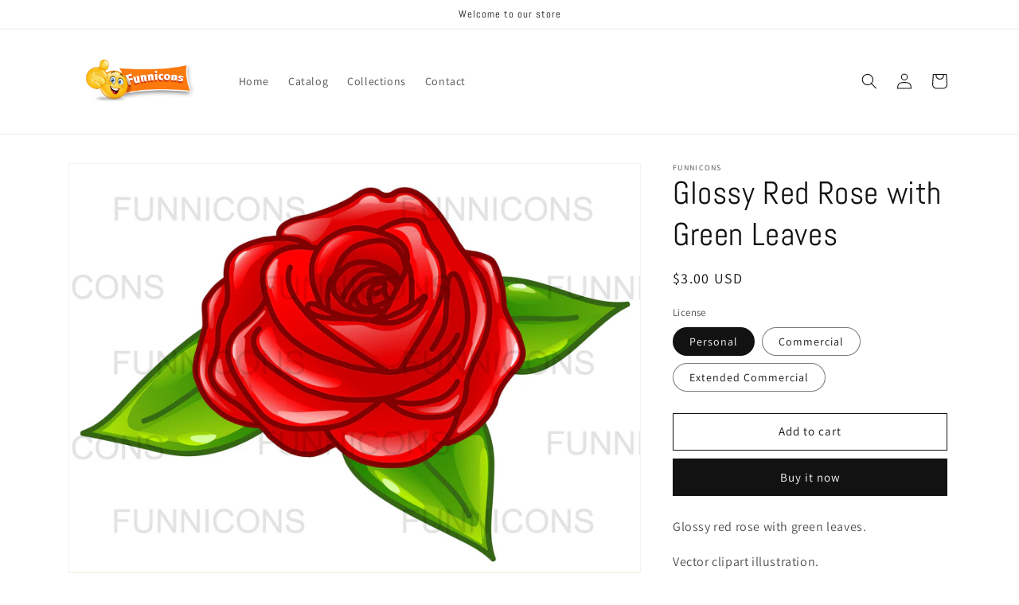

--- FILE ---
content_type: text/html; charset=utf-8
request_url: https://funnicons.com/products/glossy-red-rose-with-green-leaves
body_size: 23667
content:
<!doctype html>
<html class="no-js" lang="en">
  <head>
<script src="//instant.page/5.1.0" type="module" integrity="sha384-by67kQnR+pyfy8yWP4kPO12fHKRLHZPfEsiSXR8u2IKcTdxD805MGUXBzVPnkLHw"></script>





   <meta name="description" content="Glossy red rose with green leaves. Vector clipart illustration. Digital files instant download. Once payment is complete, digital files will be available for download. Your download will be received in a zipped folder containing:AI EPS PNG PDF and JPG 300 DPI files. Watermarks will not be on the final design.  Availabl">






  <title>Glossy Red Rose with Green Leaves, Vector clipart stock cartoon image.</title>



    <meta charset="utf-8">
    <meta http-equiv="X-UA-Compatible" content="IE=edge">
    <meta name="viewport" content="width=device-width,initial-scale=1">
    <meta name="theme-color" content="">
    <link rel="canonical" href="https://funnicons.com/products/glossy-red-rose-with-green-leaves">
    <link rel="preconnect" href="https://cdn.shopify.com" crossorigin>

    <meta name="p:domain_verify" content="e73fd84acd56207bf6dc647c93f51a83"/><link rel="icon" type="image/png" href="//funnicons.com/cdn/shop/files/favicon-01-01.png?crop=center&height=32&v=1658824832&width=32"><link rel="preconnect" href="https://fonts.shopifycdn.com" crossorigin>
      <meta name="description" content="Glossy red rose with green leaves. Vector clipart illustration. Digital files instant download. Once payment is complete, digital files will be available for download. Your download will be received in a zipped folder containing:AI EPS PNG PDF and JPG 300 DPI files. Watermarks will not be on the final design.  Availabl">
    

    

<meta property="og:site_name" content="Funnicons">
<meta property="og:url" content="https://funnicons.com/products/glossy-red-rose-with-green-leaves">
<meta property="og:title" content="Glossy Red Rose with Green Leaves, Vector clipart stock cartoon image.">
<meta property="og:type" content="product">
<meta property="og:description" content="Glossy red rose with green leaves. Vector clipart illustration. Digital files instant download. Once payment is complete, digital files will be available for download. Your download will be received in a zipped folder containing:AI EPS PNG PDF and JPG 300 DPI files. Watermarks will not be on the final design.  Availabl"><meta property="og:image" content="http://funnicons.com/cdn/shop/products/il_fullxfull.2828178472_1sar.jpg?v=1658733529">
  <meta property="og:image:secure_url" content="https://funnicons.com/cdn/shop/products/il_fullxfull.2828178472_1sar.jpg?v=1658733529">
  <meta property="og:image:width" content="3000">
  <meta property="og:image:height" content="2369"><meta property="og:price:amount" content="3.00">
  <meta property="og:price:currency" content="USD"><meta name="twitter:card" content="summary_large_image">
<meta name="twitter:title" content="Glossy Red Rose with Green Leaves, Vector clipart stock cartoon image.">
<meta name="twitter:description" content="Glossy red rose with green leaves. Vector clipart illustration. Digital files instant download. Once payment is complete, digital files will be available for download. Your download will be received in a zipped folder containing:AI EPS PNG PDF and JPG 300 DPI files. Watermarks will not be on the final design.  Availabl">


    <script src="//funnicons.com/cdn/shop/t/1/assets/global.js?v=24850326154503943211656485570" defer="defer"></script>
    <script>window.performance && window.performance.mark && window.performance.mark('shopify.content_for_header.start');</script><meta name="google-site-verification" content="B8dcEb8W8uRvS2znw3INtllL-4TTYFhaQ1ogAOovHsg">
<meta name="google-site-verification" content="CY4AipTwLA7kbcRUrLU1m3T4iLEZjWOm7zJqSAu3kTw">
<meta id="shopify-digital-wallet" name="shopify-digital-wallet" content="/65120370927/digital_wallets/dialog">
<link rel="alternate" type="application/json+oembed" href="https://funnicons.com/products/glossy-red-rose-with-green-leaves.oembed">
<script async="async" src="/checkouts/internal/preloads.js?locale=en-US"></script>
<script id="shopify-features" type="application/json">{"accessToken":"428db607cf8b41be56a1917812d88cea","betas":["rich-media-storefront-analytics"],"domain":"funnicons.com","predictiveSearch":true,"shopId":65120370927,"locale":"en"}</script>
<script>var Shopify = Shopify || {};
Shopify.shop = "yaeliweiss.myshopify.com";
Shopify.locale = "en";
Shopify.currency = {"active":"USD","rate":"1.0"};
Shopify.country = "US";
Shopify.theme = {"name":"Dawn","id":133821989103,"schema_name":"Dawn","schema_version":"6.0.2","theme_store_id":887,"role":"main"};
Shopify.theme.handle = "null";
Shopify.theme.style = {"id":null,"handle":null};
Shopify.cdnHost = "funnicons.com/cdn";
Shopify.routes = Shopify.routes || {};
Shopify.routes.root = "/";</script>
<script type="module">!function(o){(o.Shopify=o.Shopify||{}).modules=!0}(window);</script>
<script>!function(o){function n(){var o=[];function n(){o.push(Array.prototype.slice.apply(arguments))}return n.q=o,n}var t=o.Shopify=o.Shopify||{};t.loadFeatures=n(),t.autoloadFeatures=n()}(window);</script>
<script id="shop-js-analytics" type="application/json">{"pageType":"product"}</script>
<script defer="defer" async type="module" src="//funnicons.com/cdn/shopifycloud/shop-js/modules/v2/client.init-shop-cart-sync_BN7fPSNr.en.esm.js"></script>
<script defer="defer" async type="module" src="//funnicons.com/cdn/shopifycloud/shop-js/modules/v2/chunk.common_Cbph3Kss.esm.js"></script>
<script defer="defer" async type="module" src="//funnicons.com/cdn/shopifycloud/shop-js/modules/v2/chunk.modal_DKumMAJ1.esm.js"></script>
<script type="module">
  await import("//funnicons.com/cdn/shopifycloud/shop-js/modules/v2/client.init-shop-cart-sync_BN7fPSNr.en.esm.js");
await import("//funnicons.com/cdn/shopifycloud/shop-js/modules/v2/chunk.common_Cbph3Kss.esm.js");
await import("//funnicons.com/cdn/shopifycloud/shop-js/modules/v2/chunk.modal_DKumMAJ1.esm.js");

  window.Shopify.SignInWithShop?.initShopCartSync?.({"fedCMEnabled":true,"windoidEnabled":true});

</script>
<script>(function() {
  var isLoaded = false;
  function asyncLoad() {
    if (isLoaded) return;
    isLoaded = true;
    var urls = ["https:\/\/cdn.shopify.com\/s\/files\/1\/0184\/4255\/1360\/files\/pinit.v2.min.js?v=1652785015\u0026shop=yaeliweiss.myshopify.com"];
    for (var i = 0; i < urls.length; i++) {
      var s = document.createElement('script');
      s.type = 'text/javascript';
      s.async = true;
      s.src = urls[i];
      var x = document.getElementsByTagName('script')[0];
      x.parentNode.insertBefore(s, x);
    }
  };
  if(window.attachEvent) {
    window.attachEvent('onload', asyncLoad);
  } else {
    window.addEventListener('load', asyncLoad, false);
  }
})();</script>
<script id="__st">var __st={"a":65120370927,"offset":7200,"reqid":"76c5a437-3f5e-451b-b692-b143dda14010-1769846285","pageurl":"funnicons.com\/products\/glossy-red-rose-with-green-leaves","u":"16bc86675527","p":"product","rtyp":"product","rid":7758189920495};</script>
<script>window.ShopifyPaypalV4VisibilityTracking = true;</script>
<script id="captcha-bootstrap">!function(){'use strict';const t='contact',e='account',n='new_comment',o=[[t,t],['blogs',n],['comments',n],[t,'customer']],c=[[e,'customer_login'],[e,'guest_login'],[e,'recover_customer_password'],[e,'create_customer']],r=t=>t.map((([t,e])=>`form[action*='/${t}']:not([data-nocaptcha='true']) input[name='form_type'][value='${e}']`)).join(','),a=t=>()=>t?[...document.querySelectorAll(t)].map((t=>t.form)):[];function s(){const t=[...o],e=r(t);return a(e)}const i='password',u='form_key',d=['recaptcha-v3-token','g-recaptcha-response','h-captcha-response',i],f=()=>{try{return window.sessionStorage}catch{return}},m='__shopify_v',_=t=>t.elements[u];function p(t,e,n=!1){try{const o=window.sessionStorage,c=JSON.parse(o.getItem(e)),{data:r}=function(t){const{data:e,action:n}=t;return t[m]||n?{data:e,action:n}:{data:t,action:n}}(c);for(const[e,n]of Object.entries(r))t.elements[e]&&(t.elements[e].value=n);n&&o.removeItem(e)}catch(o){console.error('form repopulation failed',{error:o})}}const l='form_type',E='cptcha';function T(t){t.dataset[E]=!0}const w=window,h=w.document,L='Shopify',v='ce_forms',y='captcha';let A=!1;((t,e)=>{const n=(g='f06e6c50-85a8-45c8-87d0-21a2b65856fe',I='https://cdn.shopify.com/shopifycloud/storefront-forms-hcaptcha/ce_storefront_forms_captcha_hcaptcha.v1.5.2.iife.js',D={infoText:'Protected by hCaptcha',privacyText:'Privacy',termsText:'Terms'},(t,e,n)=>{const o=w[L][v],c=o.bindForm;if(c)return c(t,g,e,D).then(n);var r;o.q.push([[t,g,e,D],n]),r=I,A||(h.body.append(Object.assign(h.createElement('script'),{id:'captcha-provider',async:!0,src:r})),A=!0)});var g,I,D;w[L]=w[L]||{},w[L][v]=w[L][v]||{},w[L][v].q=[],w[L][y]=w[L][y]||{},w[L][y].protect=function(t,e){n(t,void 0,e),T(t)},Object.freeze(w[L][y]),function(t,e,n,w,h,L){const[v,y,A,g]=function(t,e,n){const i=e?o:[],u=t?c:[],d=[...i,...u],f=r(d),m=r(i),_=r(d.filter((([t,e])=>n.includes(e))));return[a(f),a(m),a(_),s()]}(w,h,L),I=t=>{const e=t.target;return e instanceof HTMLFormElement?e:e&&e.form},D=t=>v().includes(t);t.addEventListener('submit',(t=>{const e=I(t);if(!e)return;const n=D(e)&&!e.dataset.hcaptchaBound&&!e.dataset.recaptchaBound,o=_(e),c=g().includes(e)&&(!o||!o.value);(n||c)&&t.preventDefault(),c&&!n&&(function(t){try{if(!f())return;!function(t){const e=f();if(!e)return;const n=_(t);if(!n)return;const o=n.value;o&&e.removeItem(o)}(t);const e=Array.from(Array(32),(()=>Math.random().toString(36)[2])).join('');!function(t,e){_(t)||t.append(Object.assign(document.createElement('input'),{type:'hidden',name:u})),t.elements[u].value=e}(t,e),function(t,e){const n=f();if(!n)return;const o=[...t.querySelectorAll(`input[type='${i}']`)].map((({name:t})=>t)),c=[...d,...o],r={};for(const[a,s]of new FormData(t).entries())c.includes(a)||(r[a]=s);n.setItem(e,JSON.stringify({[m]:1,action:t.action,data:r}))}(t,e)}catch(e){console.error('failed to persist form',e)}}(e),e.submit())}));const S=(t,e)=>{t&&!t.dataset[E]&&(n(t,e.some((e=>e===t))),T(t))};for(const o of['focusin','change'])t.addEventListener(o,(t=>{const e=I(t);D(e)&&S(e,y())}));const B=e.get('form_key'),M=e.get(l),P=B&&M;t.addEventListener('DOMContentLoaded',(()=>{const t=y();if(P)for(const e of t)e.elements[l].value===M&&p(e,B);[...new Set([...A(),...v().filter((t=>'true'===t.dataset.shopifyCaptcha))])].forEach((e=>S(e,t)))}))}(h,new URLSearchParams(w.location.search),n,t,e,['guest_login'])})(!0,!0)}();</script>
<script integrity="sha256-4kQ18oKyAcykRKYeNunJcIwy7WH5gtpwJnB7kiuLZ1E=" data-source-attribution="shopify.loadfeatures" defer="defer" src="//funnicons.com/cdn/shopifycloud/storefront/assets/storefront/load_feature-a0a9edcb.js" crossorigin="anonymous"></script>
<script data-source-attribution="shopify.dynamic_checkout.dynamic.init">var Shopify=Shopify||{};Shopify.PaymentButton=Shopify.PaymentButton||{isStorefrontPortableWallets:!0,init:function(){window.Shopify.PaymentButton.init=function(){};var t=document.createElement("script");t.src="https://funnicons.com/cdn/shopifycloud/portable-wallets/latest/portable-wallets.en.js",t.type="module",document.head.appendChild(t)}};
</script>
<script data-source-attribution="shopify.dynamic_checkout.buyer_consent">
  function portableWalletsHideBuyerConsent(e){var t=document.getElementById("shopify-buyer-consent"),n=document.getElementById("shopify-subscription-policy-button");t&&n&&(t.classList.add("hidden"),t.setAttribute("aria-hidden","true"),n.removeEventListener("click",e))}function portableWalletsShowBuyerConsent(e){var t=document.getElementById("shopify-buyer-consent"),n=document.getElementById("shopify-subscription-policy-button");t&&n&&(t.classList.remove("hidden"),t.removeAttribute("aria-hidden"),n.addEventListener("click",e))}window.Shopify?.PaymentButton&&(window.Shopify.PaymentButton.hideBuyerConsent=portableWalletsHideBuyerConsent,window.Shopify.PaymentButton.showBuyerConsent=portableWalletsShowBuyerConsent);
</script>
<script>
  function portableWalletsCleanup(e){e&&e.src&&console.error("Failed to load portable wallets script "+e.src);var t=document.querySelectorAll("shopify-accelerated-checkout .shopify-payment-button__skeleton, shopify-accelerated-checkout-cart .wallet-cart-button__skeleton"),e=document.getElementById("shopify-buyer-consent");for(let e=0;e<t.length;e++)t[e].remove();e&&e.remove()}function portableWalletsNotLoadedAsModule(e){e instanceof ErrorEvent&&"string"==typeof e.message&&e.message.includes("import.meta")&&"string"==typeof e.filename&&e.filename.includes("portable-wallets")&&(window.removeEventListener("error",portableWalletsNotLoadedAsModule),window.Shopify.PaymentButton.failedToLoad=e,"loading"===document.readyState?document.addEventListener("DOMContentLoaded",window.Shopify.PaymentButton.init):window.Shopify.PaymentButton.init())}window.addEventListener("error",portableWalletsNotLoadedAsModule);
</script>

<script type="module" src="https://funnicons.com/cdn/shopifycloud/portable-wallets/latest/portable-wallets.en.js" onError="portableWalletsCleanup(this)" crossorigin="anonymous"></script>
<script nomodule>
  document.addEventListener("DOMContentLoaded", portableWalletsCleanup);
</script>

<link id="shopify-accelerated-checkout-styles" rel="stylesheet" media="screen" href="https://funnicons.com/cdn/shopifycloud/portable-wallets/latest/accelerated-checkout-backwards-compat.css" crossorigin="anonymous">
<style id="shopify-accelerated-checkout-cart">
        #shopify-buyer-consent {
  margin-top: 1em;
  display: inline-block;
  width: 100%;
}

#shopify-buyer-consent.hidden {
  display: none;
}

#shopify-subscription-policy-button {
  background: none;
  border: none;
  padding: 0;
  text-decoration: underline;
  font-size: inherit;
  cursor: pointer;
}

#shopify-subscription-policy-button::before {
  box-shadow: none;
}

      </style>
<script id="sections-script" data-sections="product-recommendations,header,footer" defer="defer" src="//funnicons.com/cdn/shop/t/1/compiled_assets/scripts.js?v=199"></script>
<script>window.performance && window.performance.mark && window.performance.mark('shopify.content_for_header.end');</script>


    <style data-shopify>
      @font-face {
  font-family: Assistant;
  font-weight: 400;
  font-style: normal;
  font-display: swap;
  src: url("//funnicons.com/cdn/fonts/assistant/assistant_n4.9120912a469cad1cc292572851508ca49d12e768.woff2") format("woff2"),
       url("//funnicons.com/cdn/fonts/assistant/assistant_n4.6e9875ce64e0fefcd3f4446b7ec9036b3ddd2985.woff") format("woff");
}

      @font-face {
  font-family: Assistant;
  font-weight: 700;
  font-style: normal;
  font-display: swap;
  src: url("//funnicons.com/cdn/fonts/assistant/assistant_n7.bf44452348ec8b8efa3aa3068825305886b1c83c.woff2") format("woff2"),
       url("//funnicons.com/cdn/fonts/assistant/assistant_n7.0c887fee83f6b3bda822f1150b912c72da0f7b64.woff") format("woff");
}

      
      
      @font-face {
  font-family: Abel;
  font-weight: 400;
  font-style: normal;
  font-display: swap;
  src: url("//funnicons.com/cdn/fonts/abel/abel_n4.0254805ccf79872a96d53996a984f2b9039f9995.woff2") format("woff2"),
       url("//funnicons.com/cdn/fonts/abel/abel_n4.635ebaebd760542724b79271de73bae7c2091173.woff") format("woff");
}


      :root {
        --font-body-family: Assistant, sans-serif;
        --font-body-style: normal;
        --font-body-weight: 400;
        --font-body-weight-bold: 700;

        --font-heading-family: Abel, sans-serif;
        --font-heading-style: normal;
        --font-heading-weight: 400;

        --font-body-scale: 1.0;
        --font-heading-scale: 1.0;

        --color-base-text: 18, 18, 18;
        --color-shadow: 18, 18, 18;
        --color-base-background-1: 255, 255, 255;
        --color-base-background-2: 243, 243, 243;
        --color-base-solid-button-labels: 255, 255, 255;
        --color-base-outline-button-labels: 18, 18, 18;
        --color-base-accent-1: 18, 18, 18;
        --color-base-accent-2: 51, 79, 180;
        --payment-terms-background-color: #ffffff;

        --gradient-base-background-1: #ffffff;
        --gradient-base-background-2: #f3f3f3;
        --gradient-base-accent-1: #121212;
        --gradient-base-accent-2: #334fb4;

        --media-padding: px;
        --media-border-opacity: 0.05;
        --media-border-width: 1px;
        --media-radius: 0px;
        --media-shadow-opacity: 0.0;
        --media-shadow-horizontal-offset: 0px;
        --media-shadow-vertical-offset: 4px;
        --media-shadow-blur-radius: 5px;
        --media-shadow-visible: 0;

        --page-width: 120rem;
        --page-width-margin: 0rem;

        --card-image-padding: 0.0rem;
        --card-corner-radius: 0.0rem;
        --card-text-alignment: left;
        --card-border-width: 0.0rem;
        --card-border-opacity: 0.1;
        --card-shadow-opacity: 0.0;
        --card-shadow-visible: 0;
        --card-shadow-horizontal-offset: 0.0rem;
        --card-shadow-vertical-offset: 0.4rem;
        --card-shadow-blur-radius: 0.5rem;

        --badge-corner-radius: 4.0rem;

        --popup-border-width: 1px;
        --popup-border-opacity: 0.1;
        --popup-corner-radius: 0px;
        --popup-shadow-opacity: 0.0;
        --popup-shadow-horizontal-offset: 0px;
        --popup-shadow-vertical-offset: 4px;
        --popup-shadow-blur-radius: 5px;

        --drawer-border-width: 1px;
        --drawer-border-opacity: 0.1;
        --drawer-shadow-opacity: 0.0;
        --drawer-shadow-horizontal-offset: 0px;
        --drawer-shadow-vertical-offset: 4px;
        --drawer-shadow-blur-radius: 5px;

        --spacing-sections-desktop: 0px;
        --spacing-sections-mobile: 0px;

        --grid-desktop-vertical-spacing: 8px;
        --grid-desktop-horizontal-spacing: 8px;
        --grid-mobile-vertical-spacing: 4px;
        --grid-mobile-horizontal-spacing: 4px;

        --text-boxes-border-opacity: 0.1;
        --text-boxes-border-width: 0px;
        --text-boxes-radius: 0px;
        --text-boxes-shadow-opacity: 0.0;
        --text-boxes-shadow-visible: 0;
        --text-boxes-shadow-horizontal-offset: 0px;
        --text-boxes-shadow-vertical-offset: 4px;
        --text-boxes-shadow-blur-radius: 5px;

        --buttons-radius: 0px;
        --buttons-radius-outset: 0px;
        --buttons-border-width: 1px;
        --buttons-border-opacity: 1.0;
        --buttons-shadow-opacity: 0.0;
        --buttons-shadow-visible: 0;
        --buttons-shadow-horizontal-offset: 0px;
        --buttons-shadow-vertical-offset: 4px;
        --buttons-shadow-blur-radius: 5px;
        --buttons-border-offset: 0px;

        --inputs-radius: 0px;
        --inputs-border-width: 1px;
        --inputs-border-opacity: 0.55;
        --inputs-shadow-opacity: 0.0;
        --inputs-shadow-horizontal-offset: 0px;
        --inputs-margin-offset: 0px;
        --inputs-shadow-vertical-offset: 4px;
        --inputs-shadow-blur-radius: 5px;
        --inputs-radius-outset: 0px;

        --variant-pills-radius: 40px;
        --variant-pills-border-width: 1px;
        --variant-pills-border-opacity: 0.55;
        --variant-pills-shadow-opacity: 0.0;
        --variant-pills-shadow-horizontal-offset: 0px;
        --variant-pills-shadow-vertical-offset: 4px;
        --variant-pills-shadow-blur-radius: 5px;
      }

      *,
      *::before,
      *::after {
        box-sizing: inherit;
      }

      html {
        box-sizing: border-box;
        font-size: calc(var(--font-body-scale) * 62.5%);
        height: 100%;
      }

      body {
        display: grid;
        grid-template-rows: auto auto 1fr auto;
        grid-template-columns: 100%;
        min-height: 100%;
        margin: 0;
        font-size: 1.5rem;
        letter-spacing: 0.06rem;
        line-height: calc(1 + 0.8 / var(--font-body-scale));
        font-family: var(--font-body-family);
        font-style: var(--font-body-style);
        font-weight: var(--font-body-weight);
      }

      @media screen and (min-width: 750px) {
        body {
          font-size: 1.6rem;
        }
      }
    </style>

    <link href="//funnicons.com/cdn/shop/t/1/assets/base.css?v=74653253579456221811661841074" rel="stylesheet" type="text/css" media="all" />
<link rel="preload" as="font" href="//funnicons.com/cdn/fonts/assistant/assistant_n4.9120912a469cad1cc292572851508ca49d12e768.woff2" type="font/woff2" crossorigin><link rel="preload" as="font" href="//funnicons.com/cdn/fonts/abel/abel_n4.0254805ccf79872a96d53996a984f2b9039f9995.woff2" type="font/woff2" crossorigin><link rel="stylesheet" href="//funnicons.com/cdn/shop/t/1/assets/component-predictive-search.css?v=165644661289088488651656485566" media="print" onload="this.media='all'"><script>document.documentElement.className = document.documentElement.className.replace('no-js', 'js');
    if (Shopify.designMode) {
      document.documentElement.classList.add('shopify-design-mode');
    }
    </script>
  <link href="https://monorail-edge.shopifysvc.com" rel="dns-prefetch">
<script>(function(){if ("sendBeacon" in navigator && "performance" in window) {try {var session_token_from_headers = performance.getEntriesByType('navigation')[0].serverTiming.find(x => x.name == '_s').description;} catch {var session_token_from_headers = undefined;}var session_cookie_matches = document.cookie.match(/_shopify_s=([^;]*)/);var session_token_from_cookie = session_cookie_matches && session_cookie_matches.length === 2 ? session_cookie_matches[1] : "";var session_token = session_token_from_headers || session_token_from_cookie || "";function handle_abandonment_event(e) {var entries = performance.getEntries().filter(function(entry) {return /monorail-edge.shopifysvc.com/.test(entry.name);});if (!window.abandonment_tracked && entries.length === 0) {window.abandonment_tracked = true;var currentMs = Date.now();var navigation_start = performance.timing.navigationStart;var payload = {shop_id: 65120370927,url: window.location.href,navigation_start,duration: currentMs - navigation_start,session_token,page_type: "product"};window.navigator.sendBeacon("https://monorail-edge.shopifysvc.com/v1/produce", JSON.stringify({schema_id: "online_store_buyer_site_abandonment/1.1",payload: payload,metadata: {event_created_at_ms: currentMs,event_sent_at_ms: currentMs}}));}}window.addEventListener('pagehide', handle_abandonment_event);}}());</script>
<script id="web-pixels-manager-setup">(function e(e,d,r,n,o){if(void 0===o&&(o={}),!Boolean(null===(a=null===(i=window.Shopify)||void 0===i?void 0:i.analytics)||void 0===a?void 0:a.replayQueue)){var i,a;window.Shopify=window.Shopify||{};var t=window.Shopify;t.analytics=t.analytics||{};var s=t.analytics;s.replayQueue=[],s.publish=function(e,d,r){return s.replayQueue.push([e,d,r]),!0};try{self.performance.mark("wpm:start")}catch(e){}var l=function(){var e={modern:/Edge?\/(1{2}[4-9]|1[2-9]\d|[2-9]\d{2}|\d{4,})\.\d+(\.\d+|)|Firefox\/(1{2}[4-9]|1[2-9]\d|[2-9]\d{2}|\d{4,})\.\d+(\.\d+|)|Chrom(ium|e)\/(9{2}|\d{3,})\.\d+(\.\d+|)|(Maci|X1{2}).+ Version\/(15\.\d+|(1[6-9]|[2-9]\d|\d{3,})\.\d+)([,.]\d+|)( \(\w+\)|)( Mobile\/\w+|) Safari\/|Chrome.+OPR\/(9{2}|\d{3,})\.\d+\.\d+|(CPU[ +]OS|iPhone[ +]OS|CPU[ +]iPhone|CPU IPhone OS|CPU iPad OS)[ +]+(15[._]\d+|(1[6-9]|[2-9]\d|\d{3,})[._]\d+)([._]\d+|)|Android:?[ /-](13[3-9]|1[4-9]\d|[2-9]\d{2}|\d{4,})(\.\d+|)(\.\d+|)|Android.+Firefox\/(13[5-9]|1[4-9]\d|[2-9]\d{2}|\d{4,})\.\d+(\.\d+|)|Android.+Chrom(ium|e)\/(13[3-9]|1[4-9]\d|[2-9]\d{2}|\d{4,})\.\d+(\.\d+|)|SamsungBrowser\/([2-9]\d|\d{3,})\.\d+/,legacy:/Edge?\/(1[6-9]|[2-9]\d|\d{3,})\.\d+(\.\d+|)|Firefox\/(5[4-9]|[6-9]\d|\d{3,})\.\d+(\.\d+|)|Chrom(ium|e)\/(5[1-9]|[6-9]\d|\d{3,})\.\d+(\.\d+|)([\d.]+$|.*Safari\/(?![\d.]+ Edge\/[\d.]+$))|(Maci|X1{2}).+ Version\/(10\.\d+|(1[1-9]|[2-9]\d|\d{3,})\.\d+)([,.]\d+|)( \(\w+\)|)( Mobile\/\w+|) Safari\/|Chrome.+OPR\/(3[89]|[4-9]\d|\d{3,})\.\d+\.\d+|(CPU[ +]OS|iPhone[ +]OS|CPU[ +]iPhone|CPU IPhone OS|CPU iPad OS)[ +]+(10[._]\d+|(1[1-9]|[2-9]\d|\d{3,})[._]\d+)([._]\d+|)|Android:?[ /-](13[3-9]|1[4-9]\d|[2-9]\d{2}|\d{4,})(\.\d+|)(\.\d+|)|Mobile Safari.+OPR\/([89]\d|\d{3,})\.\d+\.\d+|Android.+Firefox\/(13[5-9]|1[4-9]\d|[2-9]\d{2}|\d{4,})\.\d+(\.\d+|)|Android.+Chrom(ium|e)\/(13[3-9]|1[4-9]\d|[2-9]\d{2}|\d{4,})\.\d+(\.\d+|)|Android.+(UC? ?Browser|UCWEB|U3)[ /]?(15\.([5-9]|\d{2,})|(1[6-9]|[2-9]\d|\d{3,})\.\d+)\.\d+|SamsungBrowser\/(5\.\d+|([6-9]|\d{2,})\.\d+)|Android.+MQ{2}Browser\/(14(\.(9|\d{2,})|)|(1[5-9]|[2-9]\d|\d{3,})(\.\d+|))(\.\d+|)|K[Aa][Ii]OS\/(3\.\d+|([4-9]|\d{2,})\.\d+)(\.\d+|)/},d=e.modern,r=e.legacy,n=navigator.userAgent;return n.match(d)?"modern":n.match(r)?"legacy":"unknown"}(),u="modern"===l?"modern":"legacy",c=(null!=n?n:{modern:"",legacy:""})[u],f=function(e){return[e.baseUrl,"/wpm","/b",e.hashVersion,"modern"===e.buildTarget?"m":"l",".js"].join("")}({baseUrl:d,hashVersion:r,buildTarget:u}),m=function(e){var d=e.version,r=e.bundleTarget,n=e.surface,o=e.pageUrl,i=e.monorailEndpoint;return{emit:function(e){var a=e.status,t=e.errorMsg,s=(new Date).getTime(),l=JSON.stringify({metadata:{event_sent_at_ms:s},events:[{schema_id:"web_pixels_manager_load/3.1",payload:{version:d,bundle_target:r,page_url:o,status:a,surface:n,error_msg:t},metadata:{event_created_at_ms:s}}]});if(!i)return console&&console.warn&&console.warn("[Web Pixels Manager] No Monorail endpoint provided, skipping logging."),!1;try{return self.navigator.sendBeacon.bind(self.navigator)(i,l)}catch(e){}var u=new XMLHttpRequest;try{return u.open("POST",i,!0),u.setRequestHeader("Content-Type","text/plain"),u.send(l),!0}catch(e){return console&&console.warn&&console.warn("[Web Pixels Manager] Got an unhandled error while logging to Monorail."),!1}}}}({version:r,bundleTarget:l,surface:e.surface,pageUrl:self.location.href,monorailEndpoint:e.monorailEndpoint});try{o.browserTarget=l,function(e){var d=e.src,r=e.async,n=void 0===r||r,o=e.onload,i=e.onerror,a=e.sri,t=e.scriptDataAttributes,s=void 0===t?{}:t,l=document.createElement("script"),u=document.querySelector("head"),c=document.querySelector("body");if(l.async=n,l.src=d,a&&(l.integrity=a,l.crossOrigin="anonymous"),s)for(var f in s)if(Object.prototype.hasOwnProperty.call(s,f))try{l.dataset[f]=s[f]}catch(e){}if(o&&l.addEventListener("load",o),i&&l.addEventListener("error",i),u)u.appendChild(l);else{if(!c)throw new Error("Did not find a head or body element to append the script");c.appendChild(l)}}({src:f,async:!0,onload:function(){if(!function(){var e,d;return Boolean(null===(d=null===(e=window.Shopify)||void 0===e?void 0:e.analytics)||void 0===d?void 0:d.initialized)}()){var d=window.webPixelsManager.init(e)||void 0;if(d){var r=window.Shopify.analytics;r.replayQueue.forEach((function(e){var r=e[0],n=e[1],o=e[2];d.publishCustomEvent(r,n,o)})),r.replayQueue=[],r.publish=d.publishCustomEvent,r.visitor=d.visitor,r.initialized=!0}}},onerror:function(){return m.emit({status:"failed",errorMsg:"".concat(f," has failed to load")})},sri:function(e){var d=/^sha384-[A-Za-z0-9+/=]+$/;return"string"==typeof e&&d.test(e)}(c)?c:"",scriptDataAttributes:o}),m.emit({status:"loading"})}catch(e){m.emit({status:"failed",errorMsg:(null==e?void 0:e.message)||"Unknown error"})}}})({shopId: 65120370927,storefrontBaseUrl: "https://funnicons.com",extensionsBaseUrl: "https://extensions.shopifycdn.com/cdn/shopifycloud/web-pixels-manager",monorailEndpoint: "https://monorail-edge.shopifysvc.com/unstable/produce_batch",surface: "storefront-renderer",enabledBetaFlags: ["2dca8a86"],webPixelsConfigList: [{"id":"526713071","configuration":"{\"config\":\"{\\\"pixel_id\\\":\\\"G-NELKS326P5\\\",\\\"target_country\\\":\\\"US\\\",\\\"gtag_events\\\":[{\\\"type\\\":\\\"begin_checkout\\\",\\\"action_label\\\":\\\"G-NELKS326P5\\\"},{\\\"type\\\":\\\"search\\\",\\\"action_label\\\":\\\"G-NELKS326P5\\\"},{\\\"type\\\":\\\"view_item\\\",\\\"action_label\\\":[\\\"G-NELKS326P5\\\",\\\"MC-BNNM1FHKX3\\\"]},{\\\"type\\\":\\\"purchase\\\",\\\"action_label\\\":[\\\"G-NELKS326P5\\\",\\\"MC-BNNM1FHKX3\\\"]},{\\\"type\\\":\\\"page_view\\\",\\\"action_label\\\":[\\\"G-NELKS326P5\\\",\\\"MC-BNNM1FHKX3\\\"]},{\\\"type\\\":\\\"add_payment_info\\\",\\\"action_label\\\":\\\"G-NELKS326P5\\\"},{\\\"type\\\":\\\"add_to_cart\\\",\\\"action_label\\\":\\\"G-NELKS326P5\\\"}],\\\"enable_monitoring_mode\\\":false}\"}","eventPayloadVersion":"v1","runtimeContext":"OPEN","scriptVersion":"b2a88bafab3e21179ed38636efcd8a93","type":"APP","apiClientId":1780363,"privacyPurposes":[],"dataSharingAdjustments":{"protectedCustomerApprovalScopes":["read_customer_address","read_customer_email","read_customer_name","read_customer_personal_data","read_customer_phone"]}},{"id":"90145007","eventPayloadVersion":"v1","runtimeContext":"LAX","scriptVersion":"1","type":"CUSTOM","privacyPurposes":["ANALYTICS"],"name":"Google Analytics tag (migrated)"},{"id":"shopify-app-pixel","configuration":"{}","eventPayloadVersion":"v1","runtimeContext":"STRICT","scriptVersion":"0450","apiClientId":"shopify-pixel","type":"APP","privacyPurposes":["ANALYTICS","MARKETING"]},{"id":"shopify-custom-pixel","eventPayloadVersion":"v1","runtimeContext":"LAX","scriptVersion":"0450","apiClientId":"shopify-pixel","type":"CUSTOM","privacyPurposes":["ANALYTICS","MARKETING"]}],isMerchantRequest: false,initData: {"shop":{"name":"Funnicons","paymentSettings":{"currencyCode":"USD"},"myshopifyDomain":"yaeliweiss.myshopify.com","countryCode":"IL","storefrontUrl":"https:\/\/funnicons.com"},"customer":null,"cart":null,"checkout":null,"productVariants":[{"price":{"amount":3.0,"currencyCode":"USD"},"product":{"title":"Glossy Red Rose with Green Leaves","vendor":"Funnicons","id":"7758189920495","untranslatedTitle":"Glossy Red Rose with Green Leaves","url":"\/products\/glossy-red-rose-with-green-leaves","type":"Digital Artwork"},"id":"43420503605487","image":{"src":"\/\/funnicons.com\/cdn\/shop\/products\/il_fullxfull.2828178472_1sar.jpg?v=1658733529"},"sku":"","title":"Personal","untranslatedTitle":"Personal"},{"price":{"amount":9.0,"currencyCode":"USD"},"product":{"title":"Glossy Red Rose with Green Leaves","vendor":"Funnicons","id":"7758189920495","untranslatedTitle":"Glossy Red Rose with Green Leaves","url":"\/products\/glossy-red-rose-with-green-leaves","type":"Digital Artwork"},"id":"43420503671023","image":{"src":"\/\/funnicons.com\/cdn\/shop\/products\/il_fullxfull.2828178472_1sar.jpg?v=1658733529"},"sku":"","title":"Commercial","untranslatedTitle":"Commercial"},{"price":{"amount":45.0,"currencyCode":"USD"},"product":{"title":"Glossy Red Rose with Green Leaves","vendor":"Funnicons","id":"7758189920495","untranslatedTitle":"Glossy Red Rose with Green Leaves","url":"\/products\/glossy-red-rose-with-green-leaves","type":"Digital Artwork"},"id":"43420503736559","image":{"src":"\/\/funnicons.com\/cdn\/shop\/products\/il_fullxfull.2828178472_1sar.jpg?v=1658733529"},"sku":"","title":"Extended Commercial","untranslatedTitle":"Extended Commercial"}],"purchasingCompany":null},},"https://funnicons.com/cdn","1d2a099fw23dfb22ep557258f5m7a2edbae",{"modern":"","legacy":""},{"shopId":"65120370927","storefrontBaseUrl":"https:\/\/funnicons.com","extensionBaseUrl":"https:\/\/extensions.shopifycdn.com\/cdn\/shopifycloud\/web-pixels-manager","surface":"storefront-renderer","enabledBetaFlags":"[\"2dca8a86\"]","isMerchantRequest":"false","hashVersion":"1d2a099fw23dfb22ep557258f5m7a2edbae","publish":"custom","events":"[[\"page_viewed\",{}],[\"product_viewed\",{\"productVariant\":{\"price\":{\"amount\":3.0,\"currencyCode\":\"USD\"},\"product\":{\"title\":\"Glossy Red Rose with Green Leaves\",\"vendor\":\"Funnicons\",\"id\":\"7758189920495\",\"untranslatedTitle\":\"Glossy Red Rose with Green Leaves\",\"url\":\"\/products\/glossy-red-rose-with-green-leaves\",\"type\":\"Digital Artwork\"},\"id\":\"43420503605487\",\"image\":{\"src\":\"\/\/funnicons.com\/cdn\/shop\/products\/il_fullxfull.2828178472_1sar.jpg?v=1658733529\"},\"sku\":\"\",\"title\":\"Personal\",\"untranslatedTitle\":\"Personal\"}}]]"});</script><script>
  window.ShopifyAnalytics = window.ShopifyAnalytics || {};
  window.ShopifyAnalytics.meta = window.ShopifyAnalytics.meta || {};
  window.ShopifyAnalytics.meta.currency = 'USD';
  var meta = {"product":{"id":7758189920495,"gid":"gid:\/\/shopify\/Product\/7758189920495","vendor":"Funnicons","type":"Digital Artwork","handle":"glossy-red-rose-with-green-leaves","variants":[{"id":43420503605487,"price":300,"name":"Glossy Red Rose with Green Leaves - Personal","public_title":"Personal","sku":""},{"id":43420503671023,"price":900,"name":"Glossy Red Rose with Green Leaves - Commercial","public_title":"Commercial","sku":""},{"id":43420503736559,"price":4500,"name":"Glossy Red Rose with Green Leaves - Extended Commercial","public_title":"Extended Commercial","sku":""}],"remote":false},"page":{"pageType":"product","resourceType":"product","resourceId":7758189920495,"requestId":"76c5a437-3f5e-451b-b692-b143dda14010-1769846285"}};
  for (var attr in meta) {
    window.ShopifyAnalytics.meta[attr] = meta[attr];
  }
</script>
<script class="analytics">
  (function () {
    var customDocumentWrite = function(content) {
      var jquery = null;

      if (window.jQuery) {
        jquery = window.jQuery;
      } else if (window.Checkout && window.Checkout.$) {
        jquery = window.Checkout.$;
      }

      if (jquery) {
        jquery('body').append(content);
      }
    };

    var hasLoggedConversion = function(token) {
      if (token) {
        return document.cookie.indexOf('loggedConversion=' + token) !== -1;
      }
      return false;
    }

    var setCookieIfConversion = function(token) {
      if (token) {
        var twoMonthsFromNow = new Date(Date.now());
        twoMonthsFromNow.setMonth(twoMonthsFromNow.getMonth() + 2);

        document.cookie = 'loggedConversion=' + token + '; expires=' + twoMonthsFromNow;
      }
    }

    var trekkie = window.ShopifyAnalytics.lib = window.trekkie = window.trekkie || [];
    if (trekkie.integrations) {
      return;
    }
    trekkie.methods = [
      'identify',
      'page',
      'ready',
      'track',
      'trackForm',
      'trackLink'
    ];
    trekkie.factory = function(method) {
      return function() {
        var args = Array.prototype.slice.call(arguments);
        args.unshift(method);
        trekkie.push(args);
        return trekkie;
      };
    };
    for (var i = 0; i < trekkie.methods.length; i++) {
      var key = trekkie.methods[i];
      trekkie[key] = trekkie.factory(key);
    }
    trekkie.load = function(config) {
      trekkie.config = config || {};
      trekkie.config.initialDocumentCookie = document.cookie;
      var first = document.getElementsByTagName('script')[0];
      var script = document.createElement('script');
      script.type = 'text/javascript';
      script.onerror = function(e) {
        var scriptFallback = document.createElement('script');
        scriptFallback.type = 'text/javascript';
        scriptFallback.onerror = function(error) {
                var Monorail = {
      produce: function produce(monorailDomain, schemaId, payload) {
        var currentMs = new Date().getTime();
        var event = {
          schema_id: schemaId,
          payload: payload,
          metadata: {
            event_created_at_ms: currentMs,
            event_sent_at_ms: currentMs
          }
        };
        return Monorail.sendRequest("https://" + monorailDomain + "/v1/produce", JSON.stringify(event));
      },
      sendRequest: function sendRequest(endpointUrl, payload) {
        // Try the sendBeacon API
        if (window && window.navigator && typeof window.navigator.sendBeacon === 'function' && typeof window.Blob === 'function' && !Monorail.isIos12()) {
          var blobData = new window.Blob([payload], {
            type: 'text/plain'
          });

          if (window.navigator.sendBeacon(endpointUrl, blobData)) {
            return true;
          } // sendBeacon was not successful

        } // XHR beacon

        var xhr = new XMLHttpRequest();

        try {
          xhr.open('POST', endpointUrl);
          xhr.setRequestHeader('Content-Type', 'text/plain');
          xhr.send(payload);
        } catch (e) {
          console.log(e);
        }

        return false;
      },
      isIos12: function isIos12() {
        return window.navigator.userAgent.lastIndexOf('iPhone; CPU iPhone OS 12_') !== -1 || window.navigator.userAgent.lastIndexOf('iPad; CPU OS 12_') !== -1;
      }
    };
    Monorail.produce('monorail-edge.shopifysvc.com',
      'trekkie_storefront_load_errors/1.1',
      {shop_id: 65120370927,
      theme_id: 133821989103,
      app_name: "storefront",
      context_url: window.location.href,
      source_url: "//funnicons.com/cdn/s/trekkie.storefront.c59ea00e0474b293ae6629561379568a2d7c4bba.min.js"});

        };
        scriptFallback.async = true;
        scriptFallback.src = '//funnicons.com/cdn/s/trekkie.storefront.c59ea00e0474b293ae6629561379568a2d7c4bba.min.js';
        first.parentNode.insertBefore(scriptFallback, first);
      };
      script.async = true;
      script.src = '//funnicons.com/cdn/s/trekkie.storefront.c59ea00e0474b293ae6629561379568a2d7c4bba.min.js';
      first.parentNode.insertBefore(script, first);
    };
    trekkie.load(
      {"Trekkie":{"appName":"storefront","development":false,"defaultAttributes":{"shopId":65120370927,"isMerchantRequest":null,"themeId":133821989103,"themeCityHash":"733432996641592336","contentLanguage":"en","currency":"USD","eventMetadataId":"52e601af-8965-4f13-9a94-b6320601cf45"},"isServerSideCookieWritingEnabled":true,"monorailRegion":"shop_domain","enabledBetaFlags":["65f19447","b5387b81"]},"Session Attribution":{},"S2S":{"facebookCapiEnabled":false,"source":"trekkie-storefront-renderer","apiClientId":580111}}
    );

    var loaded = false;
    trekkie.ready(function() {
      if (loaded) return;
      loaded = true;

      window.ShopifyAnalytics.lib = window.trekkie;

      var originalDocumentWrite = document.write;
      document.write = customDocumentWrite;
      try { window.ShopifyAnalytics.merchantGoogleAnalytics.call(this); } catch(error) {};
      document.write = originalDocumentWrite;

      window.ShopifyAnalytics.lib.page(null,{"pageType":"product","resourceType":"product","resourceId":7758189920495,"requestId":"76c5a437-3f5e-451b-b692-b143dda14010-1769846285","shopifyEmitted":true});

      var match = window.location.pathname.match(/checkouts\/(.+)\/(thank_you|post_purchase)/)
      var token = match? match[1]: undefined;
      if (!hasLoggedConversion(token)) {
        setCookieIfConversion(token);
        window.ShopifyAnalytics.lib.track("Viewed Product",{"currency":"USD","variantId":43420503605487,"productId":7758189920495,"productGid":"gid:\/\/shopify\/Product\/7758189920495","name":"Glossy Red Rose with Green Leaves - Personal","price":"3.00","sku":"","brand":"Funnicons","variant":"Personal","category":"Digital Artwork","nonInteraction":true,"remote":false},undefined,undefined,{"shopifyEmitted":true});
      window.ShopifyAnalytics.lib.track("monorail:\/\/trekkie_storefront_viewed_product\/1.1",{"currency":"USD","variantId":43420503605487,"productId":7758189920495,"productGid":"gid:\/\/shopify\/Product\/7758189920495","name":"Glossy Red Rose with Green Leaves - Personal","price":"3.00","sku":"","brand":"Funnicons","variant":"Personal","category":"Digital Artwork","nonInteraction":true,"remote":false,"referer":"https:\/\/funnicons.com\/products\/glossy-red-rose-with-green-leaves"});
      }
    });


        var eventsListenerScript = document.createElement('script');
        eventsListenerScript.async = true;
        eventsListenerScript.src = "//funnicons.com/cdn/shopifycloud/storefront/assets/shop_events_listener-3da45d37.js";
        document.getElementsByTagName('head')[0].appendChild(eventsListenerScript);

})();</script>
  <script>
  if (!window.ga || (window.ga && typeof window.ga !== 'function')) {
    window.ga = function ga() {
      (window.ga.q = window.ga.q || []).push(arguments);
      if (window.Shopify && window.Shopify.analytics && typeof window.Shopify.analytics.publish === 'function') {
        window.Shopify.analytics.publish("ga_stub_called", {}, {sendTo: "google_osp_migration"});
      }
      console.error("Shopify's Google Analytics stub called with:", Array.from(arguments), "\nSee https://help.shopify.com/manual/promoting-marketing/pixels/pixel-migration#google for more information.");
    };
    if (window.Shopify && window.Shopify.analytics && typeof window.Shopify.analytics.publish === 'function') {
      window.Shopify.analytics.publish("ga_stub_initialized", {}, {sendTo: "google_osp_migration"});
    }
  }
</script>
<script
  defer
  src="https://funnicons.com/cdn/shopifycloud/perf-kit/shopify-perf-kit-3.1.0.min.js"
  data-application="storefront-renderer"
  data-shop-id="65120370927"
  data-render-region="gcp-us-central1"
  data-page-type="product"
  data-theme-instance-id="133821989103"
  data-theme-name="Dawn"
  data-theme-version="6.0.2"
  data-monorail-region="shop_domain"
  data-resource-timing-sampling-rate="10"
  data-shs="true"
  data-shs-beacon="true"
  data-shs-export-with-fetch="true"
  data-shs-logs-sample-rate="1"
  data-shs-beacon-endpoint="https://funnicons.com/api/collect"
></script>
</head>

  <body class="gradient">
    <a class="skip-to-content-link button visually-hidden" href="#MainContent">
      Skip to content
    </a><div id="shopify-section-announcement-bar" class="shopify-section"><div class="announcement-bar color-background-1 gradient" role="region" aria-label="Announcement" ><p class="announcement-bar__message h5">
                Welcome to our store
</p></div>
</div>
    <div id="shopify-section-header" class="shopify-section section-header"><link rel="stylesheet" href="//funnicons.com/cdn/shop/t/1/assets/component-list-menu.css?v=151968516119678728991656485573" media="print" onload="this.media='all'">
<link rel="stylesheet" href="//funnicons.com/cdn/shop/t/1/assets/component-search.css?v=96455689198851321781656485560" media="print" onload="this.media='all'">
<link rel="stylesheet" href="//funnicons.com/cdn/shop/t/1/assets/component-menu-drawer.css?v=182311192829367774911656485563" media="print" onload="this.media='all'">
<link rel="stylesheet" href="//funnicons.com/cdn/shop/t/1/assets/component-cart-notification.css?v=119852831333870967341656485558" media="print" onload="this.media='all'">
<link rel="stylesheet" href="//funnicons.com/cdn/shop/t/1/assets/component-cart-items.css?v=23917223812499722491656485584" media="print" onload="this.media='all'"><link rel="stylesheet" href="//funnicons.com/cdn/shop/t/1/assets/component-price.css?v=112673864592427438181656485563" media="print" onload="this.media='all'">
  <link rel="stylesheet" href="//funnicons.com/cdn/shop/t/1/assets/component-loading-overlay.css?v=167310470843593579841656485587" media="print" onload="this.media='all'"><noscript><link href="//funnicons.com/cdn/shop/t/1/assets/component-list-menu.css?v=151968516119678728991656485573" rel="stylesheet" type="text/css" media="all" /></noscript>
<noscript><link href="//funnicons.com/cdn/shop/t/1/assets/component-search.css?v=96455689198851321781656485560" rel="stylesheet" type="text/css" media="all" /></noscript>
<noscript><link href="//funnicons.com/cdn/shop/t/1/assets/component-menu-drawer.css?v=182311192829367774911656485563" rel="stylesheet" type="text/css" media="all" /></noscript>
<noscript><link href="//funnicons.com/cdn/shop/t/1/assets/component-cart-notification.css?v=119852831333870967341656485558" rel="stylesheet" type="text/css" media="all" /></noscript>
<noscript><link href="//funnicons.com/cdn/shop/t/1/assets/component-cart-items.css?v=23917223812499722491656485584" rel="stylesheet" type="text/css" media="all" /></noscript>

<style>
  header-drawer {
    justify-self: start;
    margin-left: -1.2rem;
  }

  .header__heading-logo {
    max-width: 170px;
  }

  @media screen and (min-width: 990px) {
    header-drawer {
      display: none;
    }
  }

  .menu-drawer-container {
    display: flex;
  }

  .list-menu {
    list-style: none;
    padding: 0;
    margin: 0;
  }

  .list-menu--inline {
    display: inline-flex;
    flex-wrap: wrap;
  }

  summary.list-menu__item {
    padding-right: 2.7rem;
  }

  .list-menu__item {
    display: flex;
    align-items: center;
    line-height: calc(1 + 0.3 / var(--font-body-scale));
  }

  .list-menu__item--link {
    text-decoration: none;
    padding-bottom: 1rem;
    padding-top: 1rem;
    line-height: calc(1 + 0.8 / var(--font-body-scale));
  }

  @media screen and (min-width: 750px) {
    .list-menu__item--link {
      padding-bottom: 0.5rem;
      padding-top: 0.5rem;
    }
  }
</style><style data-shopify>.header {
    padding-top: 10px;
    padding-bottom: 10px;
  }

  .section-header {
    margin-bottom: 0px;
  }

  @media screen and (min-width: 750px) {
    .section-header {
      margin-bottom: 0px;
    }
  }

  @media screen and (min-width: 990px) {
    .header {
      padding-top: 20px;
      padding-bottom: 20px;
    }
  }</style><script src="//funnicons.com/cdn/shop/t/1/assets/details-disclosure.js?v=153497636716254413831656485580" defer="defer"></script>
<script src="//funnicons.com/cdn/shop/t/1/assets/details-modal.js?v=4511761896672669691656485580" defer="defer"></script>
<script src="//funnicons.com/cdn/shop/t/1/assets/cart-notification.js?v=31179948596492670111656485562" defer="defer"></script><svg xmlns="http://www.w3.org/2000/svg" class="hidden">
  <symbol id="icon-search" viewbox="0 0 18 19" fill="none">
    <path fill-rule="evenodd" clip-rule="evenodd" d="M11.03 11.68A5.784 5.784 0 112.85 3.5a5.784 5.784 0 018.18 8.18zm.26 1.12a6.78 6.78 0 11.72-.7l5.4 5.4a.5.5 0 11-.71.7l-5.41-5.4z" fill="currentColor"/>
  </symbol>

  <symbol id="icon-close" class="icon icon-close" fill="none" viewBox="0 0 18 17">
    <path d="M.865 15.978a.5.5 0 00.707.707l7.433-7.431 7.579 7.282a.501.501 0 00.846-.37.5.5 0 00-.153-.351L9.712 8.546l7.417-7.416a.5.5 0 10-.707-.708L8.991 7.853 1.413.573a.5.5 0 10-.693.72l7.563 7.268-7.418 7.417z" fill="currentColor">
  </symbol>
</svg>
<sticky-header class="header-wrapper color-background-1 gradient header-wrapper--border-bottom">
  <header class="header header--middle-left page-width header--has-menu"><header-drawer data-breakpoint="tablet">
        <details id="Details-menu-drawer-container" class="menu-drawer-container">
          <summary class="header__icon header__icon--menu header__icon--summary link focus-inset" aria-label="Menu">
            <span>
              <svg xmlns="http://www.w3.org/2000/svg" aria-hidden="true" focusable="false" role="presentation" class="icon icon-hamburger" fill="none" viewBox="0 0 18 16">
  <path d="M1 .5a.5.5 0 100 1h15.71a.5.5 0 000-1H1zM.5 8a.5.5 0 01.5-.5h15.71a.5.5 0 010 1H1A.5.5 0 01.5 8zm0 7a.5.5 0 01.5-.5h15.71a.5.5 0 010 1H1a.5.5 0 01-.5-.5z" fill="currentColor">
</svg>

              <svg xmlns="http://www.w3.org/2000/svg" aria-hidden="true" focusable="false" role="presentation" class="icon icon-close" fill="none" viewBox="0 0 18 17">
  <path d="M.865 15.978a.5.5 0 00.707.707l7.433-7.431 7.579 7.282a.501.501 0 00.846-.37.5.5 0 00-.153-.351L9.712 8.546l7.417-7.416a.5.5 0 10-.707-.708L8.991 7.853 1.413.573a.5.5 0 10-.693.72l7.563 7.268-7.418 7.417z" fill="currentColor">
</svg>

            </span>
          </summary>
          <div id="menu-drawer" class="gradient menu-drawer motion-reduce" tabindex="-1">
            <div class="menu-drawer__inner-container">
              <div class="menu-drawer__navigation-container">
                <nav class="menu-drawer__navigation">
                  <ul class="menu-drawer__menu has-submenu list-menu" role="list"><li><a href="/" class="menu-drawer__menu-item list-menu__item link link--text focus-inset">
                            Home
                          </a></li><li><a href="/collections/all" class="menu-drawer__menu-item list-menu__item link link--text focus-inset">
                            Catalog
                          </a></li><li><a href="/collections" class="menu-drawer__menu-item list-menu__item link link--text focus-inset">
                            Collections
                          </a></li><li><a href="/pages/contact" class="menu-drawer__menu-item list-menu__item link link--text focus-inset">
                            Contact
                          </a></li></ul>
                </nav>
                <div class="menu-drawer__utility-links"><a href="https://shopify.com/65120370927/account?locale=en&region_country=US" class="menu-drawer__account link focus-inset h5">
                      <svg xmlns="http://www.w3.org/2000/svg" aria-hidden="true" focusable="false" role="presentation" class="icon icon-account" fill="none" viewBox="0 0 18 19">
  <path fill-rule="evenodd" clip-rule="evenodd" d="M6 4.5a3 3 0 116 0 3 3 0 01-6 0zm3-4a4 4 0 100 8 4 4 0 000-8zm5.58 12.15c1.12.82 1.83 2.24 1.91 4.85H1.51c.08-2.6.79-4.03 1.9-4.85C4.66 11.75 6.5 11.5 9 11.5s4.35.26 5.58 1.15zM9 10.5c-2.5 0-4.65.24-6.17 1.35C1.27 12.98.5 14.93.5 18v.5h17V18c0-3.07-.77-5.02-2.33-6.15-1.52-1.1-3.67-1.35-6.17-1.35z" fill="currentColor">
</svg>

Log in</a><ul class="list list-social list-unstyled" role="list"><li class="list-social__item">
                        <a href="https://www.facebook.com/Funnicons" class="list-social__link link"><svg aria-hidden="true" focusable="false" role="presentation" class="icon icon-facebook" viewBox="0 0 18 18">
  <path fill="currentColor" d="M16.42.61c.27 0 .5.1.69.28.19.2.28.42.28.7v15.44c0 .27-.1.5-.28.69a.94.94 0 01-.7.28h-4.39v-6.7h2.25l.31-2.65h-2.56v-1.7c0-.4.1-.72.28-.93.18-.2.5-.32 1-.32h1.37V3.35c-.6-.06-1.27-.1-2.01-.1-1.01 0-1.83.3-2.45.9-.62.6-.93 1.44-.93 2.53v1.97H7.04v2.65h2.24V18H.98c-.28 0-.5-.1-.7-.28a.94.94 0 01-.28-.7V1.59c0-.27.1-.5.28-.69a.94.94 0 01.7-.28h15.44z">
</svg>
<span class="visually-hidden">Facebook</span>
                        </a>
                      </li><li class="list-social__item">
                        <a href="https://www.instagram.com/funnicons" class="list-social__link link"><svg aria-hidden="true" focusable="false" role="presentation" class="icon icon-instagram" viewBox="0 0 18 18">
  <path fill="currentColor" d="M8.77 1.58c2.34 0 2.62.01 3.54.05.86.04 1.32.18 1.63.3.41.17.7.35 1.01.66.3.3.5.6.65 1 .12.32.27.78.3 1.64.05.92.06 1.2.06 3.54s-.01 2.62-.05 3.54a4.79 4.79 0 01-.3 1.63c-.17.41-.35.7-.66 1.01-.3.3-.6.5-1.01.66-.31.12-.77.26-1.63.3-.92.04-1.2.05-3.54.05s-2.62 0-3.55-.05a4.79 4.79 0 01-1.62-.3c-.42-.16-.7-.35-1.01-.66-.31-.3-.5-.6-.66-1a4.87 4.87 0 01-.3-1.64c-.04-.92-.05-1.2-.05-3.54s0-2.62.05-3.54c.04-.86.18-1.32.3-1.63.16-.41.35-.7.66-1.01.3-.3.6-.5 1-.65.32-.12.78-.27 1.63-.3.93-.05 1.2-.06 3.55-.06zm0-1.58C6.39 0 6.09.01 5.15.05c-.93.04-1.57.2-2.13.4-.57.23-1.06.54-1.55 1.02C1 1.96.7 2.45.46 3.02c-.22.56-.37 1.2-.4 2.13C0 6.1 0 6.4 0 8.77s.01 2.68.05 3.61c.04.94.2 1.57.4 2.13.23.58.54 1.07 1.02 1.56.49.48.98.78 1.55 1.01.56.22 1.2.37 2.13.4.94.05 1.24.06 3.62.06 2.39 0 2.68-.01 3.62-.05.93-.04 1.57-.2 2.13-.41a4.27 4.27 0 001.55-1.01c.49-.49.79-.98 1.01-1.56.22-.55.37-1.19.41-2.13.04-.93.05-1.23.05-3.61 0-2.39 0-2.68-.05-3.62a6.47 6.47 0 00-.4-2.13 4.27 4.27 0 00-1.02-1.55A4.35 4.35 0 0014.52.46a6.43 6.43 0 00-2.13-.41A69 69 0 008.77 0z"/>
  <path fill="currentColor" d="M8.8 4a4.5 4.5 0 100 9 4.5 4.5 0 000-9zm0 7.43a2.92 2.92 0 110-5.85 2.92 2.92 0 010 5.85zM13.43 5a1.05 1.05 0 100-2.1 1.05 1.05 0 000 2.1z">
</svg>
<span class="visually-hidden">Instagram</span>
                        </a>
                      </li></ul>
                </div>
              </div>
            </div>
          </div>
        </details>
      </header-drawer><a href="/" class="header__heading-link link link--text focus-inset"><img src="//funnicons.com/cdn/shop/files/funnicons_logo.png?v=1658500636" alt="Funnicons" srcset="//funnicons.com/cdn/shop/files/funnicons_logo.png?v=1658500636&amp;width=50 50w, //funnicons.com/cdn/shop/files/funnicons_logo.png?v=1658500636&amp;width=100 100w, //funnicons.com/cdn/shop/files/funnicons_logo.png?v=1658500636&amp;width=150 150w, //funnicons.com/cdn/shop/files/funnicons_logo.png?v=1658500636&amp;width=200 200w, //funnicons.com/cdn/shop/files/funnicons_logo.png?v=1658500636&amp;width=250 250w, //funnicons.com/cdn/shop/files/funnicons_logo.png?v=1658500636&amp;width=300 300w, //funnicons.com/cdn/shop/files/funnicons_logo.png?v=1658500636&amp;width=400 400w, //funnicons.com/cdn/shop/files/funnicons_logo.png?v=1658500636&amp;width=500 500w" width="170" height="75.79166666666667" class="header__heading-logo">
</a><nav class="header__inline-menu">
          <ul class="list-menu list-menu--inline" role="list"><li><a href="/" class="header__menu-item header__menu-item list-menu__item link link--text focus-inset">
                    <span>Home</span>
                  </a></li><li><a href="/collections/all" class="header__menu-item header__menu-item list-menu__item link link--text focus-inset">
                    <span>Catalog</span>
                  </a></li><li><a href="/collections" class="header__menu-item header__menu-item list-menu__item link link--text focus-inset">
                    <span>Collections</span>
                  </a></li><li><a href="/pages/contact" class="header__menu-item header__menu-item list-menu__item link link--text focus-inset">
                    <span>Contact</span>
                  </a></li></ul>
        </nav><div class="header__icons">
      <details-modal class="header__search">
        <details>
          <summary class="header__icon header__icon--search header__icon--summary link focus-inset modal__toggle" aria-haspopup="dialog" aria-label="Search">
            <span>
              <svg class="modal__toggle-open icon icon-search" aria-hidden="true" focusable="false" role="presentation">
                <use href="#icon-search">
              </svg>
              <svg class="modal__toggle-close icon icon-close" aria-hidden="true" focusable="false" role="presentation">
                <use href="#icon-close">
              </svg>
            </span>
          </summary>
          <div class="search-modal modal__content gradient" role="dialog" aria-modal="true" aria-label="Search">
            <div class="modal-overlay"></div>
            <div class="search-modal__content search-modal__content-bottom" tabindex="-1"><predictive-search class="search-modal__form" data-loading-text="Loading..."><form action="/search" method="get" role="search" class="search search-modal__form">
                  <div class="field">
                    <input class="search__input field__input"
                      id="Search-In-Modal"
                      type="search"
                      name="q"
                      value=""
                      placeholder="Search"role="combobox"
                        aria-expanded="false"
                        aria-owns="predictive-search-results-list"
                        aria-controls="predictive-search-results-list"
                        aria-haspopup="listbox"
                        aria-autocomplete="list"
                        autocorrect="off"
                        autocomplete="off"
                        autocapitalize="off"
                        spellcheck="false">
                    <label class="field__label" for="Search-In-Modal">Search</label>
                    <input type="hidden" name="options[prefix]" value="last">
                    <button class="search__button field__button" aria-label="Search">
                      <svg class="icon icon-search" aria-hidden="true" focusable="false" role="presentation">
                        <use href="#icon-search">
                      </svg>
                    </button>
                  </div><div class="predictive-search predictive-search--header" tabindex="-1" data-predictive-search>
                      <div class="predictive-search__loading-state">
                        <svg aria-hidden="true" focusable="false" role="presentation" class="spinner" viewBox="0 0 66 66" xmlns="http://www.w3.org/2000/svg">
                          <circle class="path" fill="none" stroke-width="6" cx="33" cy="33" r="30"></circle>
                        </svg>
                      </div>
                    </div>

                    <span class="predictive-search-status visually-hidden" role="status" aria-hidden="true"></span></form></predictive-search><button type="button" class="search-modal__close-button modal__close-button link link--text focus-inset" aria-label="Close">
                <svg class="icon icon-close" aria-hidden="true" focusable="false" role="presentation">
                  <use href="#icon-close">
                </svg>
              </button>
            </div>
          </div>
        </details>
      </details-modal><a href="https://shopify.com/65120370927/account?locale=en&region_country=US" class="header__icon header__icon--account link focus-inset small-hide">
          <svg xmlns="http://www.w3.org/2000/svg" aria-hidden="true" focusable="false" role="presentation" class="icon icon-account" fill="none" viewBox="0 0 18 19">
  <path fill-rule="evenodd" clip-rule="evenodd" d="M6 4.5a3 3 0 116 0 3 3 0 01-6 0zm3-4a4 4 0 100 8 4 4 0 000-8zm5.58 12.15c1.12.82 1.83 2.24 1.91 4.85H1.51c.08-2.6.79-4.03 1.9-4.85C4.66 11.75 6.5 11.5 9 11.5s4.35.26 5.58 1.15zM9 10.5c-2.5 0-4.65.24-6.17 1.35C1.27 12.98.5 14.93.5 18v.5h17V18c0-3.07-.77-5.02-2.33-6.15-1.52-1.1-3.67-1.35-6.17-1.35z" fill="currentColor">
</svg>

          <span class="visually-hidden">Log in</span>
        </a><a href="/cart" class="header__icon header__icon--cart link focus-inset" id="cart-icon-bubble"><svg class="icon icon-cart-empty" aria-hidden="true" focusable="false" role="presentation" xmlns="http://www.w3.org/2000/svg" viewBox="0 0 40 40" fill="none">
  <path d="m15.75 11.8h-3.16l-.77 11.6a5 5 0 0 0 4.99 5.34h7.38a5 5 0 0 0 4.99-5.33l-.78-11.61zm0 1h-2.22l-.71 10.67a4 4 0 0 0 3.99 4.27h7.38a4 4 0 0 0 4-4.27l-.72-10.67h-2.22v.63a4.75 4.75 0 1 1 -9.5 0zm8.5 0h-7.5v.63a3.75 3.75 0 1 0 7.5 0z" fill="currentColor" fill-rule="evenodd"/>
</svg>
<span class="visually-hidden">Cart</span></a>
    </div>
  </header>
</sticky-header>

<cart-notification>
  <div class="cart-notification-wrapper page-width">
    <div id="cart-notification" class="cart-notification focus-inset color-background-1 gradient" aria-modal="true" aria-label="Item added to your cart" role="dialog" tabindex="-1">
      <div class="cart-notification__header">
        <h2 class="cart-notification__heading caption-large text-body"><svg class="icon icon-checkmark color-foreground-text" aria-hidden="true" focusable="false" xmlns="http://www.w3.org/2000/svg" viewBox="0 0 12 9" fill="none">
  <path fill-rule="evenodd" clip-rule="evenodd" d="M11.35.643a.5.5 0 01.006.707l-6.77 6.886a.5.5 0 01-.719-.006L.638 4.845a.5.5 0 11.724-.69l2.872 3.011 6.41-6.517a.5.5 0 01.707-.006h-.001z" fill="currentColor"/>
</svg>
Item added to your cart</h2>
        <button type="button" class="cart-notification__close modal__close-button link link--text focus-inset" aria-label="Close">
          <svg class="icon icon-close" aria-hidden="true" focusable="false"><use href="#icon-close"></svg>
        </button>
      </div>
      <div id="cart-notification-product" class="cart-notification-product"></div>
      <div class="cart-notification__links">
        <a href="/cart" id="cart-notification-button" class="button button--secondary button--full-width"></a>
        <form action="/cart" method="post" id="cart-notification-form">
          <button class="button button--primary button--full-width" name="checkout">Check out</button>
        </form>
        <button type="button" class="link button-label">Continue shopping</button>
      </div>
    </div>
  </div>
</cart-notification>
<style data-shopify>
  .cart-notification {
     display: none;
  }
</style>


<script type="application/ld+json">
  {
    "@context": "http://schema.org",
    "@type": "Organization",
    "name": "Funnicons",
    
      "logo": "https:\/\/funnicons.com\/cdn\/shop\/files\/funnicons_logo.png?v=1658500636\u0026width=720",
    
    "sameAs": [
      "",
      "https:\/\/www.facebook.com\/Funnicons",
      "",
      "https:\/\/www.instagram.com\/funnicons",
      "",
      "",
      "",
      "",
      ""
    ],
    "url": "https:\/\/funnicons.com"
  }
</script>
</div>
    <main id="MainContent" class="content-for-layout focus-none" role="main" tabindex="-1">
      <section id="shopify-section-template--16192861241583__main" class="shopify-section section"><section id="MainProduct-template--16192861241583__main" class="page-width section-template--16192861241583__main-padding" data-section="template--16192861241583__main">
  <link href="//funnicons.com/cdn/shop/t/1/assets/section-main-product.css?v=46268500185129980601656485556" rel="stylesheet" type="text/css" media="all" />
  <link href="//funnicons.com/cdn/shop/t/1/assets/component-accordion.css?v=180964204318874863811656485557" rel="stylesheet" type="text/css" media="all" />
  <link href="//funnicons.com/cdn/shop/t/1/assets/component-price.css?v=112673864592427438181656485563" rel="stylesheet" type="text/css" media="all" />
  <link href="//funnicons.com/cdn/shop/t/1/assets/component-rte.css?v=69919436638515329781656485582" rel="stylesheet" type="text/css" media="all" />
  <link href="//funnicons.com/cdn/shop/t/1/assets/component-slider.css?v=95971316053212773771656485565" rel="stylesheet" type="text/css" media="all" />
  <link href="//funnicons.com/cdn/shop/t/1/assets/component-rating.css?v=24573085263941240431656485578" rel="stylesheet" type="text/css" media="all" />
  <link href="//funnicons.com/cdn/shop/t/1/assets/component-loading-overlay.css?v=167310470843593579841656485587" rel="stylesheet" type="text/css" media="all" />
  <link href="//funnicons.com/cdn/shop/t/1/assets/component-deferred-media.css?v=105211437941697141201656485577" rel="stylesheet" type="text/css" media="all" />
<style data-shopify>.section-template--16192861241583__main-padding {
      padding-top: 27px;
      padding-bottom: 9px;
    }

    @media screen and (min-width: 750px) {
      .section-template--16192861241583__main-padding {
        padding-top: 36px;
        padding-bottom: 12px;
      }
    }</style><script src="//funnicons.com/cdn/shop/t/1/assets/product-form.js?v=24702737604959294451656485558" defer="defer"></script><div class="product product--large product--stacked grid grid--1-col grid--2-col-tablet">
    <div class="grid__item product__media-wrapper">
      <media-gallery id="MediaGallery-template--16192861241583__main" role="region" class="product__media-gallery" aria-label="Gallery Viewer" data-desktop-layout="stacked">
        <div id="GalleryStatus-template--16192861241583__main" class="visually-hidden" role="status"></div>
        <slider-component id="GalleryViewer-template--16192861241583__main" class="slider-mobile-gutter">
          <a class="skip-to-content-link button visually-hidden quick-add-hidden" href="#ProductInfo-template--16192861241583__main">
            Skip to product information
          </a>
          <ul id="Slider-Gallery-template--16192861241583__main" class="product__media-list contains-media grid grid--peek list-unstyled slider slider--mobile" role="list"><li id="Slide-template--16192861241583__main-30638786937071" class="product__media-item grid__item slider__slide is-active" data-media-id="template--16192861241583__main-30638786937071">


<noscript><div class="product__media media gradient global-media-settings" style="padding-top: 78.96666666666667%;">
      <img
        srcset="//funnicons.com/cdn/shop/products/il_fullxfull.2828178472_1sar.jpg?v=1658733529&width=493 493w,
          //funnicons.com/cdn/shop/products/il_fullxfull.2828178472_1sar.jpg?v=1658733529&width=600 600w,
          //funnicons.com/cdn/shop/products/il_fullxfull.2828178472_1sar.jpg?v=1658733529&width=713 713w,
          //funnicons.com/cdn/shop/products/il_fullxfull.2828178472_1sar.jpg?v=1658733529&width=823 823w,
          //funnicons.com/cdn/shop/products/il_fullxfull.2828178472_1sar.jpg?v=1658733529&width=990 990w,
          //funnicons.com/cdn/shop/products/il_fullxfull.2828178472_1sar.jpg?v=1658733529&width=1100 1100w,
          //funnicons.com/cdn/shop/products/il_fullxfull.2828178472_1sar.jpg?v=1658733529&width=1206 1206w,
          //funnicons.com/cdn/shop/products/il_fullxfull.2828178472_1sar.jpg?v=1658733529&width=1346 1346w,
          //funnicons.com/cdn/shop/products/il_fullxfull.2828178472_1sar.jpg?v=1658733529&width=1426 1426w,
          //funnicons.com/cdn/shop/products/il_fullxfull.2828178472_1sar.jpg?v=1658733529&width=1646 1646w,
          //funnicons.com/cdn/shop/products/il_fullxfull.2828178472_1sar.jpg?v=1658733529&width=1946 1946w,
          //funnicons.com/cdn/shop/products/il_fullxfull.2828178472_1sar.jpg?v=1658733529 3000w"
        src="//funnicons.com/cdn/shop/products/il_fullxfull.2828178472_1sar.jpg?v=1658733529&width=1946"
        sizes="(min-width: 1200px) 715px, (min-width: 990px) calc(65.0vw - 10rem), (min-width: 750px) calc((100vw - 11.5rem) / 2), calc(100vw - 4rem)"
        
        width="973"
        height="769"
        alt=""
      >
    </div></noscript>

<modal-opener class="product__modal-opener product__modal-opener--image no-js-hidden" data-modal="#ProductModal-template--16192861241583__main">
  <span class="product__media-icon motion-reduce quick-add-hidden" aria-hidden="true"><svg aria-hidden="true" focusable="false" role="presentation" class="icon icon-plus" width="19" height="19" viewBox="0 0 19 19" fill="none" xmlns="http://www.w3.org/2000/svg">
  <path fill-rule="evenodd" clip-rule="evenodd" d="M4.66724 7.93978C4.66655 7.66364 4.88984 7.43922 5.16598 7.43853L10.6996 7.42464C10.9758 7.42395 11.2002 7.64724 11.2009 7.92339C11.2016 8.19953 10.9783 8.42395 10.7021 8.42464L5.16849 8.43852C4.89235 8.43922 4.66793 8.21592 4.66724 7.93978Z" fill="currentColor"/>
  <path fill-rule="evenodd" clip-rule="evenodd" d="M7.92576 4.66463C8.2019 4.66394 8.42632 4.88723 8.42702 5.16337L8.4409 10.697C8.44159 10.9732 8.2183 11.1976 7.94215 11.1983C7.66601 11.199 7.44159 10.9757 7.4409 10.6995L7.42702 5.16588C7.42633 4.88974 7.64962 4.66532 7.92576 4.66463Z" fill="currentColor"/>
  <path fill-rule="evenodd" clip-rule="evenodd" d="M12.8324 3.03011C10.1255 0.323296 5.73693 0.323296 3.03011 3.03011C0.323296 5.73693 0.323296 10.1256 3.03011 12.8324C5.73693 15.5392 10.1255 15.5392 12.8324 12.8324C15.5392 10.1256 15.5392 5.73693 12.8324 3.03011ZM2.32301 2.32301C5.42035 -0.774336 10.4421 -0.774336 13.5395 2.32301C16.6101 5.39361 16.6366 10.3556 13.619 13.4588L18.2473 18.0871C18.4426 18.2824 18.4426 18.599 18.2473 18.7943C18.0521 18.9895 17.7355 18.9895 17.5402 18.7943L12.8778 14.1318C9.76383 16.6223 5.20839 16.4249 2.32301 13.5395C-0.774335 10.4421 -0.774335 5.42035 2.32301 2.32301Z" fill="currentColor"/>
</svg>
</span>

  <div class="product__media media media--transparent gradient global-media-settings" style="padding-top: 78.96666666666667%;">
    <img
      srcset="//funnicons.com/cdn/shop/products/il_fullxfull.2828178472_1sar.jpg?v=1658733529&width=493 493w,
        //funnicons.com/cdn/shop/products/il_fullxfull.2828178472_1sar.jpg?v=1658733529&width=600 600w,
        //funnicons.com/cdn/shop/products/il_fullxfull.2828178472_1sar.jpg?v=1658733529&width=713 713w,
        //funnicons.com/cdn/shop/products/il_fullxfull.2828178472_1sar.jpg?v=1658733529&width=823 823w,
        //funnicons.com/cdn/shop/products/il_fullxfull.2828178472_1sar.jpg?v=1658733529&width=990 990w,
        //funnicons.com/cdn/shop/products/il_fullxfull.2828178472_1sar.jpg?v=1658733529&width=1100 1100w,
        //funnicons.com/cdn/shop/products/il_fullxfull.2828178472_1sar.jpg?v=1658733529&width=1206 1206w,
        //funnicons.com/cdn/shop/products/il_fullxfull.2828178472_1sar.jpg?v=1658733529&width=1346 1346w,
        //funnicons.com/cdn/shop/products/il_fullxfull.2828178472_1sar.jpg?v=1658733529&width=1426 1426w,
        //funnicons.com/cdn/shop/products/il_fullxfull.2828178472_1sar.jpg?v=1658733529&width=1646 1646w,
        //funnicons.com/cdn/shop/products/il_fullxfull.2828178472_1sar.jpg?v=1658733529&width=1946 1946w,
        //funnicons.com/cdn/shop/products/il_fullxfull.2828178472_1sar.jpg?v=1658733529 3000w"
      src="//funnicons.com/cdn/shop/products/il_fullxfull.2828178472_1sar.jpg?v=1658733529&width=1946"
      sizes="(min-width: 1200px) 715px, (min-width: 990px) calc(65.0vw - 10rem), (min-width: 750px) calc((100vw - 11.5rem) / 2), calc(100vw - 4rem)"
      
      width="973"
      height="769"
      alt=""
    >
  </div>
  <button class="product__media-toggle quick-add-hidden" type="button" aria-haspopup="dialog" data-media-id="30638786937071">
    <span class="visually-hidden">
      Open media 1 in modal
    </span>
  </button>
</modal-opener></li></ul>
          <div class="slider-buttons no-js-hidden quick-add-hidden small-hide">
            <button type="button" class="slider-button slider-button--prev" name="previous" aria-label="Slide left"><svg aria-hidden="true" focusable="false" role="presentation" class="icon icon-caret" viewBox="0 0 10 6">
  <path fill-rule="evenodd" clip-rule="evenodd" d="M9.354.646a.5.5 0 00-.708 0L5 4.293 1.354.646a.5.5 0 00-.708.708l4 4a.5.5 0 00.708 0l4-4a.5.5 0 000-.708z" fill="currentColor">
</svg>
</button>
            <div class="slider-counter caption">
              <span class="slider-counter--current">1</span>
              <span aria-hidden="true"> / </span>
              <span class="visually-hidden">of</span>
              <span class="slider-counter--total">1</span>
            </div>
            <button type="button" class="slider-button slider-button--next" name="next" aria-label="Slide right"><svg aria-hidden="true" focusable="false" role="presentation" class="icon icon-caret" viewBox="0 0 10 6">
  <path fill-rule="evenodd" clip-rule="evenodd" d="M9.354.646a.5.5 0 00-.708 0L5 4.293 1.354.646a.5.5 0 00-.708.708l4 4a.5.5 0 00.708 0l4-4a.5.5 0 000-.708z" fill="currentColor">
</svg>
</button>
          </div>
        </slider-component></media-gallery>
    </div>
    <div class="product__info-wrapper grid__item">
      <div id="ProductInfo-template--16192861241583__main" class="product__info-container product__info-container--sticky"><p class="product__text caption-with-letter-spacing" >Funnicons</p><div class="product__title" >
              <h1>Glossy Red Rose with Green Leaves</h1>
              <a href="/products/glossy-red-rose-with-green-leaves" class="product__title">
                <h2 class="h1">
                  Glossy Red Rose with Green Leaves
                </h2>
              </a>
            </div><p class="product__text subtitle" ></p><div class="no-js-hidden" id="price-template--16192861241583__main" role="status" >
<div class="price price--large price--show-badge">
  <div class="price__container"><div class="price__regular">
      <span class="visually-hidden visually-hidden--inline">Regular price</span>
      <span class="price-item price-item--regular">
        $3.00 USD
      </span>
    </div>
    <div class="price__sale">
        <span class="visually-hidden visually-hidden--inline">Regular price</span>
        <span>
          <s class="price-item price-item--regular">
            
              
            
          </s>
        </span><span class="visually-hidden visually-hidden--inline">Sale price</span>
      <span class="price-item price-item--sale price-item--last">
        $3.00 USD
      </span>
    </div>
    <small class="unit-price caption hidden">
      <span class="visually-hidden">Unit price</span>
      <span class="price-item price-item--last">
        <span></span>
        <span aria-hidden="true">/</span>
        <span class="visually-hidden">&nbsp;per&nbsp;</span>
        <span>
        </span>
      </span>
    </small>
  </div><span class="badge price__badge-sale color-accent-2">
      Sale
    </span>

    <span class="badge price__badge-sold-out color-inverse">
      Sold out
    </span></div>
</div><div ><form method="post" action="/cart/add" id="product-form-installment-template--16192861241583__main" accept-charset="UTF-8" class="installment caption-large" enctype="multipart/form-data"><input type="hidden" name="form_type" value="product" /><input type="hidden" name="utf8" value="✓" /><input type="hidden" name="id" value="43420503605487">
                
<input type="hidden" name="product-id" value="7758189920495" /><input type="hidden" name="section-id" value="template--16192861241583__main" /></form></div><variant-radios class="no-js-hidden" data-section="template--16192861241583__main" data-url="/products/glossy-red-rose-with-green-leaves" ><fieldset class="js product-form__input">
                        <legend class="form__label">License</legend><input type="radio" id="template--16192861241583__main-1-0"
                                name="License"
                                value="Personal"
                                form="product-form-template--16192861241583__main"
                                checked
                          >
                          <label for="template--16192861241583__main-1-0">
                            Personal
                          </label><input type="radio" id="template--16192861241583__main-1-1"
                                name="License"
                                value="Commercial"
                                form="product-form-template--16192861241583__main"
                                
                          >
                          <label for="template--16192861241583__main-1-1">
                            Commercial
                          </label><input type="radio" id="template--16192861241583__main-1-2"
                                name="License"
                                value="Extended Commercial"
                                form="product-form-template--16192861241583__main"
                                
                          >
                          <label for="template--16192861241583__main-1-2">
                            Extended Commercial
                          </label></fieldset><script type="application/json">
                    [{"id":43420503605487,"title":"Personal","option1":"Personal","option2":null,"option3":null,"sku":"","requires_shipping":false,"taxable":true,"featured_image":null,"available":true,"name":"Glossy Red Rose with Green Leaves - Personal","public_title":"Personal","options":["Personal"],"price":300,"weight":0,"compare_at_price":null,"inventory_management":"shopify","barcode":"","requires_selling_plan":false,"selling_plan_allocations":[]},{"id":43420503671023,"title":"Commercial","option1":"Commercial","option2":null,"option3":null,"sku":"","requires_shipping":false,"taxable":true,"featured_image":null,"available":true,"name":"Glossy Red Rose with Green Leaves - Commercial","public_title":"Commercial","options":["Commercial"],"price":900,"weight":0,"compare_at_price":null,"inventory_management":"shopify","barcode":"","requires_selling_plan":false,"selling_plan_allocations":[]},{"id":43420503736559,"title":"Extended Commercial","option1":"Extended Commercial","option2":null,"option3":null,"sku":"","requires_shipping":false,"taxable":true,"featured_image":null,"available":true,"name":"Glossy Red Rose with Green Leaves - Extended Commercial","public_title":"Extended Commercial","options":["Extended Commercial"],"price":4500,"weight":0,"compare_at_price":null,"inventory_management":"shopify","barcode":"","requires_selling_plan":false,"selling_plan_allocations":[]}]
                  </script>
                </variant-radios><noscript class="product-form__noscript-wrapper-template--16192861241583__main">
              <div class="product-form__input">
                <label class="form__label" for="Variants-template--16192861241583__main">Product variants</label>
                <div class="select">
                  <select name="id" id="Variants-template--16192861241583__main" class="select__select" form="product-form-template--16192861241583__main"><option
                        selected="selected"
                        
                        value="43420503605487"
                      >
                        Personal

                        - $3.00
                      </option><option
                        
                        
                        value="43420503671023"
                      >
                        Commercial

                        - $9.00
                      </option><option
                        
                        
                        value="43420503736559"
                      >
                        Extended Commercial

                        - $45.00
                      </option></select>
                  <svg aria-hidden="true" focusable="false" role="presentation" class="icon icon-caret" viewBox="0 0 10 6">
  <path fill-rule="evenodd" clip-rule="evenodd" d="M9.354.646a.5.5 0 00-.708 0L5 4.293 1.354.646a.5.5 0 00-.708.708l4 4a.5.5 0 00.708 0l4-4a.5.5 0 000-.708z" fill="currentColor">
</svg>

                </div>
              </div>
            </noscript><div >
              <product-form class="product-form">
                <div class="product-form__error-message-wrapper" role="alert" hidden>
                  <svg aria-hidden="true" focusable="false" role="presentation" class="icon icon-error" viewBox="0 0 13 13">
                    <circle cx="6.5" cy="6.50049" r="5.5" stroke="white" stroke-width="2"/>
                    <circle cx="6.5" cy="6.5" r="5.5" fill="#EB001B" stroke="#EB001B" stroke-width="0.7"/>
                    <path d="M5.87413 3.52832L5.97439 7.57216H7.02713L7.12739 3.52832H5.87413ZM6.50076 9.66091C6.88091 9.66091 7.18169 9.37267 7.18169 9.00504C7.18169 8.63742 6.88091 8.34917 6.50076 8.34917C6.12061 8.34917 5.81982 8.63742 5.81982 9.00504C5.81982 9.37267 6.12061 9.66091 6.50076 9.66091Z" fill="white"/>
                    <path d="M5.87413 3.17832H5.51535L5.52424 3.537L5.6245 7.58083L5.63296 7.92216H5.97439H7.02713H7.36856L7.37702 7.58083L7.47728 3.537L7.48617 3.17832H7.12739H5.87413ZM6.50076 10.0109C7.06121 10.0109 7.5317 9.57872 7.5317 9.00504C7.5317 8.43137 7.06121 7.99918 6.50076 7.99918C5.94031 7.99918 5.46982 8.43137 5.46982 9.00504C5.46982 9.57872 5.94031 10.0109 6.50076 10.0109Z" fill="white" stroke="#EB001B" stroke-width="0.7">
                  </svg>
                  <span class="product-form__error-message"></span>
                </div><form method="post" action="/cart/add" id="product-form-template--16192861241583__main" accept-charset="UTF-8" class="form" enctype="multipart/form-data" novalidate="novalidate" data-type="add-to-cart-form"><input type="hidden" name="form_type" value="product" /><input type="hidden" name="utf8" value="✓" /><input type="hidden" name="id" value="43420503605487" disabled>
                  <div class="product-form__buttons">
                    <button
                      type="submit"
                      name="add"
                      class="product-form__submit button button--full-width button--secondary"
                      
                    >
                        <span>Add to cart
</span>
                        <div class="loading-overlay__spinner hidden">
                          <svg aria-hidden="true" focusable="false" role="presentation" class="spinner" viewBox="0 0 66 66" xmlns="http://www.w3.org/2000/svg">
                            <circle class="path" fill="none" stroke-width="6" cx="33" cy="33" r="30"></circle>
                          </svg>
                        </div>
                    </button><div data-shopify="payment-button" class="shopify-payment-button"> <shopify-accelerated-checkout recommended="null" fallback="{&quot;supports_subs&quot;:true,&quot;supports_def_opts&quot;:true,&quot;name&quot;:&quot;buy_it_now&quot;,&quot;wallet_params&quot;:{}}" access-token="428db607cf8b41be56a1917812d88cea" buyer-country="US" buyer-locale="en" buyer-currency="USD" variant-params="[{&quot;id&quot;:43420503605487,&quot;requiresShipping&quot;:false},{&quot;id&quot;:43420503671023,&quot;requiresShipping&quot;:false},{&quot;id&quot;:43420503736559,&quot;requiresShipping&quot;:false}]" shop-id="65120370927" enabled-flags="[&quot;d6d12da0&quot;]" > <div class="shopify-payment-button__button" role="button" disabled aria-hidden="true" style="background-color: transparent; border: none"> <div class="shopify-payment-button__skeleton">&nbsp;</div> </div> </shopify-accelerated-checkout> <small id="shopify-buyer-consent" class="hidden" aria-hidden="true" data-consent-type="subscription"> This item is a recurring or deferred purchase. By continuing, I agree to the <span id="shopify-subscription-policy-button">cancellation policy</span> and authorize you to charge my payment method at the prices, frequency and dates listed on this page until my order is fulfilled or I cancel, if permitted. </small> </div>
</div><input type="hidden" name="product-id" value="7758189920495" /><input type="hidden" name="section-id" value="template--16192861241583__main" /></form></product-form>

              <link href="//funnicons.com/cdn/shop/t/1/assets/component-pickup-availability.css?v=23027427361927693261656485567" rel="stylesheet" type="text/css" media="all" />
<pickup-availability class="product__pickup-availabilities no-js-hidden quick-add-hidden"
                
                data-root-url="/"
                data-variant-id="43420503605487"
                data-has-only-default-variant="false"
              >
                <template>
                  <pickup-availability-preview class="pickup-availability-preview">
                    <svg xmlns="http://www.w3.org/2000/svg" fill="none" aria-hidden="true" focusable="false" role="presentation" class="icon icon-unavailable" fill="none" viewBox="0 0 20 20">
  <path fill="#DE3618" stroke="#fff" d="M13.94 3.94L10 7.878l-3.94-3.94A1.499 1.499 0 103.94 6.06L7.88 10l-3.94 3.94a1.499 1.499 0 102.12 2.12L10 12.12l3.94 3.94a1.497 1.497 0 002.12 0 1.499 1.499 0 000-2.12L12.122 10l3.94-3.94a1.499 1.499 0 10-2.121-2.12z"/>
</svg>

                    <div class="pickup-availability-info">
                      <p class="caption-large">Couldn&#39;t load pickup availability</p>
                      <button class="pickup-availability-button link link--text underlined-link">Refresh</button>
                    </div>
                  </pickup-availability-preview>
                </template>
              </pickup-availability>
            </div>

            <script src="//funnicons.com/cdn/shop/t/1/assets/pickup-availability.js?v=95345216988985239631656485586" defer="defer"></script><div class="product__description rte quick-add-hidden">
                <p>Glossy red rose with green leaves.</p>
<p>Vector clipart illustration.</p>
<p>Digital files instant download.<br></p>
<p>Once payment is complete, digital files will be available for download.</p>
<p><span data-mce-fragment="1">Your download will be received in a zipped folder containing:<br></span>AI EPS PNG PDF and JPG 300 DPI files.<br></p>
<p><span data-mce-fragment="1">Watermarks will not be on the final design.<br><br></span></p>
<p> <strong>Available in 3 licenses:<br><br></strong></p>
<h3>
<strong>Personal</strong><br>
</h3>
<p>The licensed asset can appear in<span> </span><strong>non-commercial project</strong></p>
<p class="subhead">Can be used for</p>
<ul>
<li>
<span class="svg-checkmark"></span><span class="checked">End Products Not For Sale</span>
</li>
<li>
<span class="svg-checkmark"></span><span class="checked">One personal social media account with non-commercial activities</span>
</li>
</ul>
<p class="subhead">Cannot be used for</p>
<ul>
<li>
<span class="svg-close"></span><span>End products for sale</span>
</li>
<li>
<span class="svg-close"></span><span>Business social media accounts</span>
</li>
<li>
<span class="svg-close"></span><span>Physical or digital paid advertisements</span>
</li>
<li>
<span class="svg-close"></span><span>Native apps, web apps, or games</span>
</li>
</ul>
<p> </p>
<h3><strong>Commercial</strong></h3>
<p>The licensed asset can appear in up to<span> </span><strong>5,000 end products for sale</strong></p>
<p class="subhead">Can be used for</p>
<ul>
<li>
<span class="svg-checkmark"></span><span class="checked">Up to 5,000 physical or digital end products for sale</span>
</li>
<li>
<span class="svg-checkmark"></span><span class="checked">One business social media account owned and managed by the licensee</span>
</li>
<li>
<span class="svg-checkmark"></span><span class="checked">Unlimited physical advertisements for local markets</span>
</li>
<li>
<span class="svg-checkmark"></span><span class="checked">Digital paid advertisements with unlimited impressions</span>
</li>
<li>
<span class="svg-checkmark"></span><span class="checked">Broadcast and streaming for up to 500,000 lifetime viewers</span>
</li>
</ul>
<p class="subhead">Cannot be used for</p>
<ul>
<li>
<span class="svg-close"></span><span>Native apps, web apps, or games<br><br></span>
</li>
</ul>
<h3><strong>Extended Commercial</strong></h3>
<p>The licensed asset can appear in up to<span> </span><strong>250,000 end products for sale</strong></p>
<p class="subhead">Can be used for</p>
<ul>
<li>
<span class="svg-checkmark"></span><span class="checked">Up to 250,000 physical or digital end products for sale</span>
</li>
<li>
<span class="svg-checkmark"></span><span class="checked">Unlimited business social media accounts owned and managed by the licensee</span>
</li>
<li>
<span class="svg-checkmark"></span><span class="checked">Unlimited physical advertisements for local, national, and global markets</span>
</li>
<li>
<span class="svg-checkmark"></span><span class="checked">Digital paid advertisements with unlimited impressions</span>
</li>
<li>
<span class="svg-checkmark"></span><span class="checked">Broadcast and streaming for unlimited lifetime viewers</span>
</li>
<li>
<span class="svg-checkmark"></span><span class="checked">One native app, web app, or game downloaded or sold up to 250,000 times</span>
</li>
</ul>
<p> </p>
<p><strong>Can not be used for all licenses:</strong></p>
<ul>
<li><span>Content may not be rented, sold, given away, leased, sub-licensed or loaned in any way, shape, or form.</span></li>
<li><span>Images cannot be publish on products for sale on any print-on-demand distribution sites such as cafepress.com, zazzle.com, redbubble.com, Etsy.com or other sites that may not be listed.</span></li>
</ul>
<p><span>If you need a custom license, please <a title="contact us" href="https://funnicons.com/pages/contact" target="_blank">contact us</a></span></p>
              </div><share-button id="Share-template--16192861241583__main" class="share-button quick-add-hidden" >
              <button class="share-button__button hidden">
                <svg width="13" height="12" viewBox="0 0 13 12" class="icon icon-share" fill="none" xmlns="http://www.w3.org/2000/svg" aria-hidden="true" focusable="false">
  <path d="M1.625 8.125V10.2917C1.625 10.579 1.73914 10.8545 1.9423 11.0577C2.14547 11.2609 2.42102 11.375 2.70833 11.375H10.2917C10.579 11.375 10.8545 11.2609 11.0577 11.0577C11.2609 10.8545 11.375 10.579 11.375 10.2917V8.125" stroke="currentColor" stroke-linecap="round" stroke-linejoin="round"/>
  <path fill-rule="evenodd" clip-rule="evenodd" d="M6.14775 1.27137C6.34301 1.0761 6.65959 1.0761 6.85485 1.27137L9.56319 3.9797C9.75845 4.17496 9.75845 4.49154 9.56319 4.6868C9.36793 4.88207 9.05135 4.88207 8.85609 4.6868L6.5013 2.33203L4.14652 4.6868C3.95126 4.88207 3.63468 4.88207 3.43942 4.6868C3.24415 4.49154 3.24415 4.17496 3.43942 3.9797L6.14775 1.27137Z" fill="currentColor"/>
  <path fill-rule="evenodd" clip-rule="evenodd" d="M6.5 1.125C6.77614 1.125 7 1.34886 7 1.625V8.125C7 8.40114 6.77614 8.625 6.5 8.625C6.22386 8.625 6 8.40114 6 8.125V1.625C6 1.34886 6.22386 1.125 6.5 1.125Z" fill="currentColor"/>
</svg>

                Share
              </button>
              <details id="Details-share-template--16192861241583__main">
                <summary class="share-button__button">
                  <svg width="13" height="12" viewBox="0 0 13 12" class="icon icon-share" fill="none" xmlns="http://www.w3.org/2000/svg" aria-hidden="true" focusable="false">
  <path d="M1.625 8.125V10.2917C1.625 10.579 1.73914 10.8545 1.9423 11.0577C2.14547 11.2609 2.42102 11.375 2.70833 11.375H10.2917C10.579 11.375 10.8545 11.2609 11.0577 11.0577C11.2609 10.8545 11.375 10.579 11.375 10.2917V8.125" stroke="currentColor" stroke-linecap="round" stroke-linejoin="round"/>
  <path fill-rule="evenodd" clip-rule="evenodd" d="M6.14775 1.27137C6.34301 1.0761 6.65959 1.0761 6.85485 1.27137L9.56319 3.9797C9.75845 4.17496 9.75845 4.49154 9.56319 4.6868C9.36793 4.88207 9.05135 4.88207 8.85609 4.6868L6.5013 2.33203L4.14652 4.6868C3.95126 4.88207 3.63468 4.88207 3.43942 4.6868C3.24415 4.49154 3.24415 4.17496 3.43942 3.9797L6.14775 1.27137Z" fill="currentColor"/>
  <path fill-rule="evenodd" clip-rule="evenodd" d="M6.5 1.125C6.77614 1.125 7 1.34886 7 1.625V8.125C7 8.40114 6.77614 8.625 6.5 8.625C6.22386 8.625 6 8.40114 6 8.125V1.625C6 1.34886 6.22386 1.125 6.5 1.125Z" fill="currentColor"/>
</svg>

                  Share
                </summary>
                <div id="Product-share-template--16192861241583__main" class="share-button__fallback motion-reduce">
                  <div class="field">
                    <span id="ShareMessage-template--16192861241583__main" class="share-button__message hidden" role="status">
                    </span>
                    <input type="text"
                          class="field__input"
                          id="url"
                          value="https://funnicons.com/products/glossy-red-rose-with-green-leaves"
                          placeholder="Link"
                          onclick="this.select();"
                          readonly
                    >
                    <label class="field__label" for="url">Link</label>
                  </div>
                  <button class="share-button__close hidden no-js-hidden">
                    <svg xmlns="http://www.w3.org/2000/svg" aria-hidden="true" focusable="false" role="presentation" class="icon icon-close" fill="none" viewBox="0 0 18 17">
  <path d="M.865 15.978a.5.5 0 00.707.707l7.433-7.431 7.579 7.282a.501.501 0 00.846-.37.5.5 0 00-.153-.351L9.712 8.546l7.417-7.416a.5.5 0 10-.707-.708L8.991 7.853 1.413.573a.5.5 0 10-.693.72l7.563 7.268-7.418 7.417z" fill="currentColor">
</svg>

                    <span class="visually-hidden">Close share</span>
                  </button>
                  <button class="share-button__copy no-js-hidden">
                    <svg class="icon icon-clipboard" width="11" height="13" fill="none" xmlns="http://www.w3.org/2000/svg" aria-hidden="true" focusable="false" viewBox="0 0 11 13">
  <path fill-rule="evenodd" clip-rule="evenodd" d="M2 1a1 1 0 011-1h7a1 1 0 011 1v9a1 1 0 01-1 1V1H2zM1 2a1 1 0 00-1 1v9a1 1 0 001 1h7a1 1 0 001-1V3a1 1 0 00-1-1H1zm0 10V3h7v9H1z" fill="currentColor"/>
</svg>

                    <span class="visually-hidden">Copy link</span>
                  </button>
                </div>
              </details>
            </share-button>
            <script src="//funnicons.com/cdn/shop/t/1/assets/share.js?v=23059556731731026671656485587" defer="defer"></script><a href="/products/glossy-red-rose-with-green-leaves" class="link product__view-details animate-arrow">
          View full details
          <svg viewBox="0 0 14 10" fill="none" aria-hidden="true" focusable="false" role="presentation" class="icon icon-arrow" xmlns="http://www.w3.org/2000/svg">
  <path fill-rule="evenodd" clip-rule="evenodd" d="M8.537.808a.5.5 0 01.817-.162l4 4a.5.5 0 010 .708l-4 4a.5.5 0 11-.708-.708L11.793 5.5H1a.5.5 0 010-1h10.793L8.646 1.354a.5.5 0 01-.109-.546z" fill="currentColor">
</svg>

        </a>
      </div>
    </div>
  </div>

  <product-modal id="ProductModal-template--16192861241583__main" class="product-media-modal media-modal">
    <div class="product-media-modal__dialog" role="dialog" aria-label="Media gallery" aria-modal="true" tabindex="-1">
      <button id="ModalClose-template--16192861241583__main" type="button" class="product-media-modal__toggle" aria-label="Close"><svg xmlns="http://www.w3.org/2000/svg" aria-hidden="true" focusable="false" role="presentation" class="icon icon-close" fill="none" viewBox="0 0 18 17">
  <path d="M.865 15.978a.5.5 0 00.707.707l7.433-7.431 7.579 7.282a.501.501 0 00.846-.37.5.5 0 00-.153-.351L9.712 8.546l7.417-7.416a.5.5 0 10-.707-.708L8.991 7.853 1.413.573a.5.5 0 10-.693.72l7.563 7.268-7.418 7.417z" fill="currentColor">
</svg>
</button>

      <div class="product-media-modal__content gradient" role="document" aria-label="Media gallery" tabindex="0">
<img
    class="global-media-settings global-media-settings--no-shadow"
    srcset="//funnicons.com/cdn/shop/products/il_fullxfull.2828178472_1sar.jpg?v=1658733529&width=550 550w,//funnicons.com/cdn/shop/products/il_fullxfull.2828178472_1sar.jpg?v=1658733529&width=1100 1100w,//funnicons.com/cdn/shop/products/il_fullxfull.2828178472_1sar.jpg?v=1658733529&width=1445 1445w,//funnicons.com/cdn/shop/products/il_fullxfull.2828178472_1sar.jpg?v=1658733529&width=1680 1680w,//funnicons.com/cdn/shop/products/il_fullxfull.2828178472_1sar.jpg?v=1658733529&width=2048 2048w,//funnicons.com/cdn/shop/products/il_fullxfull.2828178472_1sar.jpg?v=1658733529&width=2200 2200w,//funnicons.com/cdn/shop/products/il_fullxfull.2828178472_1sar.jpg?v=1658733529&width=2890 2890w,//funnicons.com/cdn/shop/products/il_fullxfull.2828178472_1sar.jpg?v=1658733529 3000w"
    sizes="(min-width: 750px) calc(100vw - 22rem), 1100px"
    src="//funnicons.com/cdn/shop/products/il_fullxfull.2828178472_1sar.jpg?v=1658733529&width=1445"
    alt="Glossy Red Rose with Green Leaves"
    loading="lazy"
    width="1100"
    height="869"
    data-media-id="30638786937071"
    
  ></div>
    </div>
  </product-modal>

  
<script src="//funnicons.com/cdn/shop/t/1/assets/product-modal.js?v=50921580101160527761656485576" defer="defer"></script>
    <script src="//funnicons.com/cdn/shop/t/1/assets/media-gallery.js?v=152902515749446478401656485566" defer="defer"></script><script>
    document.addEventListener('DOMContentLoaded', function() {
      function isIE() {
        const ua = window.navigator.userAgent;
        const msie = ua.indexOf('MSIE ');
        const trident = ua.indexOf('Trident/');

        return (msie > 0 || trident > 0);
      }

      if (!isIE()) return;
      const hiddenInput = document.querySelector('#product-form-template--16192861241583__main input[name="id"]');
      const noScriptInputWrapper = document.createElement('div');
      const variantSwitcher = document.querySelector('variant-radios[data-section="template--16192861241583__main"]') || document.querySelector('variant-selects[data-section="template--16192861241583__main"]');
      noScriptInputWrapper.innerHTML = document.querySelector('.product-form__noscript-wrapper-template--16192861241583__main').textContent;
      variantSwitcher.outerHTML = noScriptInputWrapper.outerHTML;

      document.querySelector('#Variants-template--16192861241583__main').addEventListener('change', function(event) {
        hiddenInput.value = event.currentTarget.value;
      });
    });
  </script><script type="application/ld+json">
    {
      "@context": "http://schema.org/",
      "@type": "Product",
      "name": "Glossy Red Rose with Green Leaves",
      "url": "https:\/\/funnicons.com\/products\/glossy-red-rose-with-green-leaves",
      "image": [
          "https:\/\/funnicons.com\/cdn\/shop\/products\/il_fullxfull.2828178472_1sar.jpg?v=1658733529\u0026width=3000"
        ],
      "description": "Glossy red rose with green leaves.\nVector clipart illustration.\nDigital files instant download.\nOnce payment is complete, digital files will be available for download.\nYour download will be received in a zipped folder containing:AI EPS PNG PDF and JPG 300 DPI files.\nWatermarks will not be on the final design.\n Available in 3 licenses:\n\nPersonal\n\nThe licensed asset can appear in non-commercial project\nCan be used for\n\n\nEnd Products Not For Sale\n\n\nOne personal social media account with non-commercial activities\n\n\nCannot be used for\n\n\nEnd products for sale\n\n\nBusiness social media accounts\n\n\nPhysical or digital paid advertisements\n\n\nNative apps, web apps, or games\n\n\n \nCommercial\nThe licensed asset can appear in up to 5,000 end products for sale\nCan be used for\n\n\nUp to 5,000 physical or digital end products for sale\n\n\nOne business social media account owned and managed by the licensee\n\n\nUnlimited physical advertisements for local markets\n\n\nDigital paid advertisements with unlimited impressions\n\n\nBroadcast and streaming for up to 500,000 lifetime viewers\n\n\nCannot be used for\n\n\nNative apps, web apps, or games\n\n\nExtended Commercial\nThe licensed asset can appear in up to 250,000 end products for sale\nCan be used for\n\n\nUp to 250,000 physical or digital end products for sale\n\n\nUnlimited business social media accounts owned and managed by the licensee\n\n\nUnlimited physical advertisements for local, national, and global markets\n\n\nDigital paid advertisements with unlimited impressions\n\n\nBroadcast and streaming for unlimited lifetime viewers\n\n\nOne native app, web app, or game downloaded or sold up to 250,000 times\n\n\n \nCan not be used for all licenses:\n\nContent may not be rented, sold, given away, leased, sub-licensed or loaned in any way, shape, or form.\nImages cannot be publish on products for sale on any print-on-demand distribution sites such as cafepress.com, zazzle.com, redbubble.com, Etsy.com or other sites that may not be listed.\n\nIf you need a custom license, please contact us",
      
      "brand": {
        "@type": "Brand",
        "name": "Funnicons"
      },
      "offers": [{
            "@type" : "Offer","availability" : "http://schema.org/InStock",
            "price" : 3.0,
            "priceCurrency" : "USD",
            "url" : "https:\/\/funnicons.com\/products\/glossy-red-rose-with-green-leaves?variant=43420503605487"
          },
{
            "@type" : "Offer","availability" : "http://schema.org/InStock",
            "price" : 9.0,
            "priceCurrency" : "USD",
            "url" : "https:\/\/funnicons.com\/products\/glossy-red-rose-with-green-leaves?variant=43420503671023"
          },
{
            "@type" : "Offer","availability" : "http://schema.org/InStock",
            "price" : 45.0,
            "priceCurrency" : "USD",
            "url" : "https:\/\/funnicons.com\/products\/glossy-red-rose-with-green-leaves?variant=43420503736559"
          }
]
    }
  </script>
</section>


</section><section id="shopify-section-template--16192861241583__product-recommendations" class="shopify-section section"><link rel="stylesheet" href="//funnicons.com/cdn/shop/t/1/assets/component-card.css?v=72805245582035824971656485580" media="print" onload="this.media='all'">
<link rel="stylesheet" href="//funnicons.com/cdn/shop/t/1/assets/component-price.css?v=112673864592427438181656485563" media="print" onload="this.media='all'">
<link rel="stylesheet" href="//funnicons.com/cdn/shop/t/1/assets/section-product-recommendations.css?v=81056799490274251521656485568" media="print" onload="this.media='all'">

<noscript><link href="//funnicons.com/cdn/shop/t/1/assets/component-card.css?v=72805245582035824971656485580" rel="stylesheet" type="text/css" media="all" /></noscript>
<noscript><link href="//funnicons.com/cdn/shop/t/1/assets/component-price.css?v=112673864592427438181656485563" rel="stylesheet" type="text/css" media="all" /></noscript>
<noscript><link href="//funnicons.com/cdn/shop/t/1/assets/section-product-recommendations.css?v=81056799490274251521656485568" rel="stylesheet" type="text/css" media="all" /></noscript><style data-shopify>.section-template--16192861241583__product-recommendations-padding {
    padding-top: 27px;
    padding-bottom: 21px;
  }

  @media screen and (min-width: 750px) {
    .section-template--16192861241583__product-recommendations-padding {
      padding-top: 36px;
      padding-bottom: 28px;
    }
  }</style><div class="color-background-1 gradient">
  <product-recommendations class="product-recommendations page-width section-template--16192861241583__product-recommendations-padding isolate" data-url="/recommendations/products?section_id=template--16192861241583__product-recommendations&product_id=7758189920495&limit=4">
    
  </product-recommendations>
</div>




</section>
    </main>

    <div id="shopify-section-footer" class="shopify-section">
<link href="//funnicons.com/cdn/shop/t/1/assets/section-footer.css?v=83777583229853969691656485585" rel="stylesheet" type="text/css" media="all" />
<link rel="stylesheet" href="//funnicons.com/cdn/shop/t/1/assets/component-newsletter.css?v=103472482056003053551656485582" media="print" onload="this.media='all'">
<link rel="stylesheet" href="//funnicons.com/cdn/shop/t/1/assets/component-list-menu.css?v=151968516119678728991656485573" media="print" onload="this.media='all'">
<link rel="stylesheet" href="//funnicons.com/cdn/shop/t/1/assets/component-list-payment.css?v=69253961410771838501656485568" media="print" onload="this.media='all'">
<link rel="stylesheet" href="//funnicons.com/cdn/shop/t/1/assets/component-list-social.css?v=52211663153726659061656485559" media="print" onload="this.media='all'">
<link rel="stylesheet" href="//funnicons.com/cdn/shop/t/1/assets/component-rte.css?v=69919436638515329781656485582" media="print" onload="this.media='all'">
<link rel="stylesheet" href="//funnicons.com/cdn/shop/t/1/assets/disclosure.css?v=646595190999601341656485567" media="print" onload="this.media='all'">

<noscript><link href="//funnicons.com/cdn/shop/t/1/assets/component-newsletter.css?v=103472482056003053551656485582" rel="stylesheet" type="text/css" media="all" /></noscript>
<noscript><link href="//funnicons.com/cdn/shop/t/1/assets/component-list-menu.css?v=151968516119678728991656485573" rel="stylesheet" type="text/css" media="all" /></noscript>
<noscript><link href="//funnicons.com/cdn/shop/t/1/assets/component-list-payment.css?v=69253961410771838501656485568" rel="stylesheet" type="text/css" media="all" /></noscript>
<noscript><link href="//funnicons.com/cdn/shop/t/1/assets/component-list-social.css?v=52211663153726659061656485559" rel="stylesheet" type="text/css" media="all" /></noscript>
<noscript><link href="//funnicons.com/cdn/shop/t/1/assets/component-rte.css?v=69919436638515329781656485582" rel="stylesheet" type="text/css" media="all" /></noscript>
<noscript><link href="//funnicons.com/cdn/shop/t/1/assets/disclosure.css?v=646595190999601341656485567" rel="stylesheet" type="text/css" media="all" /></noscript><style data-shopify>.footer {
    margin-top: 36px;
  }

  .section-footer-padding {
    padding-top: 27px;
    padding-bottom: 27px;
  }

  @media screen and (min-width: 750px) {
    .footer {
      margin-top: 48px;
    }

    .section-footer-padding {
      padding-top: 36px;
      padding-bottom: 36px;
    }
  }</style><footer class="footer color-background-1 gradient section-footer-padding"><div class="footer__content-top page-width"><div class="footer__blocks-wrapper grid grid--1-col grid--2-col grid--4-col-tablet "><div class="footer-block grid__item footer-block--menu" ><h2 class="footer-block__heading">Info</h2><ul class="footer-block__details-content list-unstyled"><li>
                          <a href="/search" class="link link--text list-menu__item list-menu__item--link">
                            Search
                          </a>
                        </li><li>
                          <a href="/pages/about-us" class="link link--text list-menu__item list-menu__item--link">
                            About us
                          </a>
                        </li><li>
                          <a href="/pages/license" class="link link--text list-menu__item list-menu__item--link">
                            License
                          </a>
                        </li><li>
                          <a href="/pages/privacy-policy" class="link link--text list-menu__item list-menu__item--link">
                            Privacy policy
                          </a>
                        </li><li>
                          <a href="/policies/terms-of-service" class="link link--text list-menu__item list-menu__item--link">
                            Terms of Service
                          </a>
                        </li><li>
                          <a href="/policies/refund-policy" class="link link--text list-menu__item list-menu__item--link">
                            Refund policy
                          </a>
                        </li></ul></div></div><div class="footer-block--newsletter"><div class="footer-block__newsletter"><h2 class="footer-block__heading">Subscribe to our emails</h2><form method="post" action="/contact#ContactFooter" id="ContactFooter" accept-charset="UTF-8" class="footer__newsletter newsletter-form"><input type="hidden" name="form_type" value="customer" /><input type="hidden" name="utf8" value="✓" /><input type="hidden" name="contact[tags]" value="newsletter">
              <div class="newsletter-form__field-wrapper">
                <div class="field">
                  <input
                    id="NewsletterForm--footer"
                    type="email"
                    name="contact[email]"
                    class="field__input"
                    value=""
                    aria-required="true"
                    autocorrect="off"
                    autocapitalize="off"
                    autocomplete="email"
                    
                    placeholder="Email"
                    required
                  >
                  <label class="field__label" for="NewsletterForm--footer">
                    Email
                  </label>
                  <button type="submit" class="newsletter-form__button field__button" name="commit" id="Subscribe" aria-label="Subscribe">
                    <svg viewBox="0 0 14 10" fill="none" aria-hidden="true" focusable="false" role="presentation" class="icon icon-arrow" xmlns="http://www.w3.org/2000/svg">
  <path fill-rule="evenodd" clip-rule="evenodd" d="M8.537.808a.5.5 0 01.817-.162l4 4a.5.5 0 010 .708l-4 4a.5.5 0 11-.708-.708L11.793 5.5H1a.5.5 0 010-1h10.793L8.646 1.354a.5.5 0 01-.109-.546z" fill="currentColor">
</svg>

                  </button>
                </div></div></form></div><ul class="footer__list-social list-unstyled list-social" role="list"><li class="list-social__item">
                <a href="https://www.facebook.com/Funnicons" class="link list-social__link" ><svg aria-hidden="true" focusable="false" role="presentation" class="icon icon-facebook" viewBox="0 0 18 18">
  <path fill="currentColor" d="M16.42.61c.27 0 .5.1.69.28.19.2.28.42.28.7v15.44c0 .27-.1.5-.28.69a.94.94 0 01-.7.28h-4.39v-6.7h2.25l.31-2.65h-2.56v-1.7c0-.4.1-.72.28-.93.18-.2.5-.32 1-.32h1.37V3.35c-.6-.06-1.27-.1-2.01-.1-1.01 0-1.83.3-2.45.9-.62.6-.93 1.44-.93 2.53v1.97H7.04v2.65h2.24V18H.98c-.28 0-.5-.1-.7-.28a.94.94 0 01-.28-.7V1.59c0-.27.1-.5.28-.69a.94.94 0 01.7-.28h15.44z">
</svg>
<span class="visually-hidden">Facebook</span>
                </a>
              </li><li class="list-social__item">
                <a href="https://www.instagram.com/funnicons" class="link list-social__link" ><svg aria-hidden="true" focusable="false" role="presentation" class="icon icon-instagram" viewBox="0 0 18 18">
  <path fill="currentColor" d="M8.77 1.58c2.34 0 2.62.01 3.54.05.86.04 1.32.18 1.63.3.41.17.7.35 1.01.66.3.3.5.6.65 1 .12.32.27.78.3 1.64.05.92.06 1.2.06 3.54s-.01 2.62-.05 3.54a4.79 4.79 0 01-.3 1.63c-.17.41-.35.7-.66 1.01-.3.3-.6.5-1.01.66-.31.12-.77.26-1.63.3-.92.04-1.2.05-3.54.05s-2.62 0-3.55-.05a4.79 4.79 0 01-1.62-.3c-.42-.16-.7-.35-1.01-.66-.31-.3-.5-.6-.66-1a4.87 4.87 0 01-.3-1.64c-.04-.92-.05-1.2-.05-3.54s0-2.62.05-3.54c.04-.86.18-1.32.3-1.63.16-.41.35-.7.66-1.01.3-.3.6-.5 1-.65.32-.12.78-.27 1.63-.3.93-.05 1.2-.06 3.55-.06zm0-1.58C6.39 0 6.09.01 5.15.05c-.93.04-1.57.2-2.13.4-.57.23-1.06.54-1.55 1.02C1 1.96.7 2.45.46 3.02c-.22.56-.37 1.2-.4 2.13C0 6.1 0 6.4 0 8.77s.01 2.68.05 3.61c.04.94.2 1.57.4 2.13.23.58.54 1.07 1.02 1.56.49.48.98.78 1.55 1.01.56.22 1.2.37 2.13.4.94.05 1.24.06 3.62.06 2.39 0 2.68-.01 3.62-.05.93-.04 1.57-.2 2.13-.41a4.27 4.27 0 001.55-1.01c.49-.49.79-.98 1.01-1.56.22-.55.37-1.19.41-2.13.04-.93.05-1.23.05-3.61 0-2.39 0-2.68-.05-3.62a6.47 6.47 0 00-.4-2.13 4.27 4.27 0 00-1.02-1.55A4.35 4.35 0 0014.52.46a6.43 6.43 0 00-2.13-.41A69 69 0 008.77 0z"/>
  <path fill="currentColor" d="M8.8 4a4.5 4.5 0 100 9 4.5 4.5 0 000-9zm0 7.43a2.92 2.92 0 110-5.85 2.92 2.92 0 010 5.85zM13.43 5a1.05 1.05 0 100-2.1 1.05 1.05 0 000 2.1z">
</svg>
<span class="visually-hidden">Instagram</span>
                </a>
              </li></ul></div>
    </div><div class="footer__content-bottom">
    <div class="footer__content-bottom-wrapper page-width">
      <div class="footer__column footer__localization isolate"></div>
      <div class="footer__column footer__column--info"><div class="footer__payment">
            <span class="visually-hidden">Payment methods</span>
            <ul class="list list-payment" role="list"></ul>
          </div><div class="footer__copyright caption">
          <small class="copyright__content">&copy; 2026, <a href="/" title="">Funnicons</a></small>
          <small class="copyright__content"><a target="_blank" rel="nofollow" href="https://www.shopify.com?utm_campaign=poweredby&amp;utm_medium=shopify&amp;utm_source=onlinestore">Powered by Shopify</a></small>
        </div>
      </div>
    </div>
  </div>
</footer>




</div>

    <ul hidden>
      <li id="a11y-refresh-page-message">Choosing a selection results in a full page refresh.</li>
      <li id="a11y-new-window-message">Opens in a new window.</li>
    </ul>

    <script>
      window.shopUrl = 'https://funnicons.com';
      window.routes = {
        cart_add_url: '/cart/add',
        cart_change_url: '/cart/change',
        cart_update_url: '/cart/update',
        cart_url: '/cart',
        predictive_search_url: '/search/suggest'
      };

      window.cartStrings = {
        error: `There was an error while updating your cart. Please try again.`,
        quantityError: `You can only add [quantity] of this item to your cart.`
      }

      window.variantStrings = {
        addToCart: `Add to cart`,
        soldOut: `Sold out`,
        unavailable: `Unavailable`,
      }

      window.accessibilityStrings = {
        imageAvailable: `Image [index] is now available in gallery view`,
        shareSuccess: `Link copied to clipboard`,
        pauseSlideshow: `Pause slideshow`,
        playSlideshow: `Play slideshow`,
      }
    </script><script src="//funnicons.com/cdn/shop/t/1/assets/predictive-search.js?v=31278710863581584031656485572" defer="defer"></script></body>
</html>
